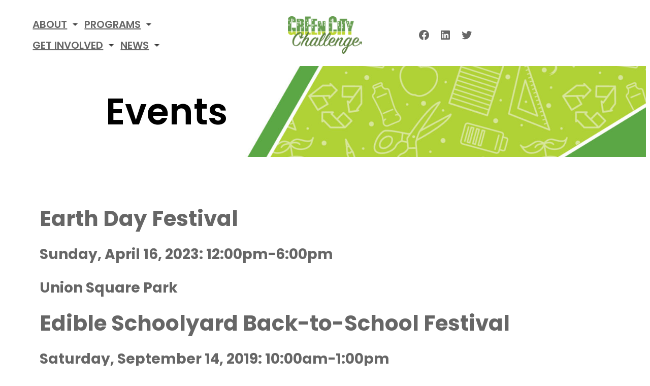

--- FILE ---
content_type: text/css
request_url: http://greencitychallenge.org/wp-content/themes/catch-bells/style.css?ver=1.1.0
body_size: 20752
content:
/*
Theme Name: Catch Bells
Theme URI: https://catchthemes.com/themes/catch-bells
Author: Catch Themes
Author URI: https://catchthemes.com
Description: Catch Bells is a free WordPress block theme for full site editing. This block-based theme comes with amazing wedding designs and features. The theme is perfect for building wedding websites and businesses alike. It includes a responsive design that looks awesome on all screen sizes. With its stunning features, you can create a marvellous wedding website of your choice. All the block patterns are simple and easy to use that lets you drag and drop the blocks and customize your site beautifully. The theme comes with 14 block patterns, 11 templates, and 7 template parts. The block patterns are 404 Header with background, Archive Header with background, Contact, Featured Post, Footer Default, Footer with three columns, Header Media, Header with Social Search, Hidden 404, Post Header with Background, Recent Blog, Search Header, Sidebar, and Services. All the block patterns, templates, and template parts are fully responsive and highly customizable. Download Catch Bells today and showcase the best moment of the event.
Requires at least: 5.9
Tested up to: 6.2
Requires PHP: 5.6
Version: 1.1.0
License: GNU General Public License v2 or later
License URI: http://www.gnu.org/licenses/gpl-2.0.html
Text Domain: catch-bells
Tags: blog, portfolio, photography, one-column, two-columns, left-sidebar, right-sidebar, block-patterns, block-styles, custom-background, custom-logo, custom-menu, featured-images, footer-widgets, full-site-editing, threaded-comments, wide-blocks, translation-ready

This theme, like WordPress, is licensed under the GPL.
Use it to make something cool, have fun, and share what you've learned.

Catch Bells is based on Catch FSE WordPress Theme, 2012-2023 Catchthemes.com
Catch FSE is distributed under the terms of the GNU GPL.
*/
/*--------------------------------------------------------------
# Blocks
--------------------------------------------------------------*/
/* --- Block Base
-------------------------------------------------------- */
/* --- Block Base (from 2022 wordpress default)
-------------------------------------------------------- */
/*
 * Font smoothing.
 * This is a niche setting that will not be available via Global Styles.
 * https://github.com/WordPress/gutenberg/issues/35934
 */
body {
  -moz-osx-font-smoothing: grayscale;
  -webkit-font-smoothing: antialiased; }

/*
 * Text and navigation link styles.
 * Necessary until the following issue is resolved in Gutenberg:
 * https://github.com/WordPress/gutenberg/issues/27075
 */
a {
  text-decoration-thickness: 1px;
  text-underline-offset: 0.25ch; }

a {
  text-decoration: underline; }

.wp-block-navigation:where(:not([class*="has-text-decoration"])) a {
  text-decoration: none;
  text-transform: capitalize; }

/*
 * Search and File Block button styles.
 * Necessary until the following issues are resolved in Gutenberg:
 * https://github.com/WordPress/gutenberg/issues/36444
 * https://github.com/WordPress/gutenberg/issues/27760
 */
.wp-block-search__button,
.wp-block-file .wp-block-file__button {
  background-color: var(--wp--preset--color--primary);
  border-radius: 0;
  border: none;
  color: var(--wp--preset--color--background);
  font-size: var(--wp--preset--font-size--medium);
  padding: calc(0.667em + 2px) calc(1.333em + 2px); }

/*
 * Button hover styles.
 * Necessary until the following issue is resolved in Gutenberg:
 * https://github.com/WordPress/gutenberg/issues/27075
 */
/*
 * Alignment styles.
 * These rules are temporary, and should not be relied on or
 * modified too heavily by themes or plugins that build on
 * Catch Bells Pro. These are meant to be a precursor to
 * a global solution provided by the Block Editor.
 *
 * Relevant issues:
 * https://github.com/WordPress/gutenberg/issues/35607
 * https://github.com/WordPress/gutenberg/issues/35884
 */
.wp-site-blocks,
.edit-post-visual-editor__post-title-wrapper,
.wp-block-group.alignfull,
.slider .wp-block-cover,
.wp-block-group.has-background,
.wp-block-cover.alignfull,
.is-root-container .wp-block[data-align="full"] > .wp-block-group,
.is-root-container .wp-block[data-align="full"] > .wp-block-cover {
  padding-left: var(--wp--custom--spacing--outer);
  padding-right: var(--wp--custom--spacing--outer); }

.wp-site-blocks .alignfull,
.wp-site-blocks > .wp-block-group.has-background,
.wp-site-blocks > .wp-block-cover,
.wp-site-blocks > .wp-block-template-part > .wp-block-group.has-background,
.wp-site-blocks > .wp-block-template-part > .wp-block-cover,
body > .is-root-container > .wp-block-group.has-background,
body > .is-root-container > .wp-block-cover,
body
> .is-root-container
> .wp-block-template-part
> .wp-block-group.has-background,
body > .is-root-container > .wp-block-template-part > .wp-block-cover,
.is-root-container .wp-block[data-align="full"] {
  margin-left: calc(-1 * var(--wp--custom--spacing--outer)) !important;
  margin-right: calc(-1 * var(--wp--custom--spacing--outer)) !important;
  width: unset; }

/* Blocks inside columns don't have negative margins. */
.wp-site-blocks .wp-block-columns .wp-block-column .alignfull,
.is-root-container .wp-block-columns .wp-block-column .wp-block[data-align="full"],
.wp-site-blocks .alignfull:not(.wp-block-group) .alignfull,
.is-root-container .wp-block[data-align="full"] > *:not(.wp-block-group) .wp-block[data-align="full"] {
  margin-left: auto !important;
  margin-right: auto !important;
  width: inherit; }

/*
 * Responsive menu container padding.
 * This ensures the responsive container inherits the same
 * spacing defined above. This behavior may be built into
 * the Block Editor in the future.
 */
.wp-block-navigation__responsive-container.is-menu-open {
  padding-top: var(--wp--custom--spacing--outer);
  padding-bottom: var(--wp--custom--spacing--large);
  padding-right: var(--wp--custom--spacing--outer);
  padding-left: var(--wp--custom--spacing--outer); }

figure.wp-block-image {
  margin-top: 0; }

.single .taxonomy-category.wp-block-post-terms > a:hover, .single .taxonomy-category.wp-block-post-terms > a:focus,
.single .taxonomy-post_tag.wp-block-post-terms > a:hover,
.single .taxonomy-post_tag.wp-block-post-terms > a:focus {
  background-color: var(--wp--preset--color--alternate-bg-color); }

.wp-block-post-meta > *,
.wp-block-post-meta .wp-block-post-author__name {
  text-transform: none;
  font-size: var(--wp--preset--font-size--small); }

[class*="wp-container-"] .wp-block-columns {
  gap: var(--wp--custom--spacing--column-gap); }
  [class*="wp-container-"] .wp-block-columns + .wp-block-columns {
    margin-top: var(--wp--custom--spacing--column-gap); }

[class*="team-section"] .wp-block-columns {
  gap: var(--wp--custom--spacing--column-gap); }
  [class*="team-section"] .wp-block-columns + .wp-block-columns {
    margin-top: var(--wp--custom--spacing--columns-gap); }

.feature-content-section .wp-block-post-template.is-flex-container,
.wp-block-query-loop.is-flex-container {
  gap: var(--wp--custom--spacing--column-gap); }

pre {
  white-space: pre-wrap;
  padding: 25px;
  box-sizing: border-box; }

/* (Custom) - Added this code to make group and cover full width in editor which has alignfull class(after 6.0) body>. */
is-root-container:not(.wp-site-blocks),
body > .is-root-container:not(.wp-site-blocks) .wp-block-group.alignfull,
body > .is-root-container:not(.wp-site-blocks) .wp-block-cover.alignfull {
  padding-left: 0;
  padding-right: 0; }

/* --- Block Styles
-------------------------------------------------------- */
/* --- Block Styles
-------------------------------------------------------- */
/* --- WP Block Button Style
-------------------------------------------------------- */
.wp-block-button.is-style-fill .wp-block-button__link:after {
  content: none; }

.wp-block-button.is-style-catch-bells-button .wp-block-button__link {
  padding: 0 0 5px;
  background: transparent;
  text-transform: capitalize;
  position: relative; }
  .wp-block-button.is-style-catch-bells-button .wp-block-button__link::before {
    position: absolute;
    left: 0;
    bottom: 0;
    width: 100%;
    height: 1px;
    content: '';
    transition: all .4s; }
  .wp-block-button.is-style-catch-bells-button .wp-block-button__link:hover, .wp-block-button.is-style-catch-bells-button .wp-block-button__link:focus {
    text-decoration: none; }
  .wp-block-button.is-style-catch-bells-button .wp-block-button__link:hover::before {
    width: 0px; }

.is-content-justification-center .wp-block-button.is-style-catch-bells-button .wp-block-button__link::before {
  left: 50%;
  --webkit-transform: translateX(-50%);
  transform: translateX(-50%); }

[class*="wp-container-"] .wp-block-buttons {
  margin-top: 0; }

.is-style-catch-bells-button .wp-block-button__link {
  background-color: transparent;
  padding: 0; }
  .is-style-catch-bells-button .wp-block-button__link:after {
    content: none; }
  .is-style-catch-bells-button .wp-block-button__link:hover, .is-style-catch-bells-button .wp-block-button__link:focus {
    background: transparent;
    color: var(--wp--preset--color--fade-color);
    transform: none; }

/* --- WP Block Post Author Style
-------------------------------------------------------- */
.is-style-catch-bells-pro-post-author-card,
.is-style-catch-bells-post-author-card {
  background-color: var(--wp--preset--color--secondary);
  padding: var(--wp--custom--spacing--extra-small); }

.wp-block-post-navigation-link {
  font-size: var(--wp--preset--font-size--content-heading);
  font-weight: var(--wp--custom--typography--font-weight--bold); }

.is-style-catch-bells-pro-post-author-card.wp-block-post-author
.wp-block-post-author__content,
.is-style-catch-bells-post-author-card.wp-block-post-author
.wp-block-post-author__content {
  padding-left: 10px; }

.is-style-catch-bells-pro-post-author-card.wp-block-post-author
.wp-block-post-author__bio,
.is-style-catch-bells-post-author-card.wp-block-post-author
.wp-block-post-author__bio {
  font-size: var(--wp--custom--typography--font-size--heading-six);
  line-height: var(--wp--custom--typography--line-height--heading-six); }

.is-style-catch-bells-pro-post-author-card.wp-block-post-author
.wp-block-post-author__name,
.is-style-catch-bells-post-author-card.wp-block-post-author
.wp-block-post-author__name {
  font-size: var(--wp--preset--font-size--normal);
  font-weight: var(--wp--custom--typography--font-weight--semi-bold);
  line-height: var(--wp--custom--typography--line-height--paragraph);
  color: var(--wp--preset--color--foreground); }

.is-style-catch-bells-pro-post-author-card.wp-block-post-author
.wp-block-post-author__avatar
> .avatar,
.is-style-catch-bells-post-author-card.wp-block-post-author
.wp-block-post-author__avatar
> .avatar {
  border-radius: 50%; }

/* --- WP Block Post Comments Style
-------------------------------------------------------- */
.wp-block-post-comments.is-style-catch-bells-pro-post-comments
.commentlist
> li
> .children
> li
article,
.comment article,
.wp-block-post-comments.is-style-catch-bells-post-comments
.commentlist
> li
> .children
> li
article,
.wp-block-post-comments.is-style-catch-bells-post-comments
.commentlist
> li
> article {
  border-bottom: 1px solid var(--wp--preset--color--border-color);
  padding-bottom: var(--wp--custom--spacing--normal);
  padding-top: var(--wp--custom--spacing--normal); }

.wp-block-post-comments.is-style-catch-bells-post-comments
.commentlist
> li
> article {
  padding-top: 0; }

.wp-block-post-comments.is-style-catch-bells-pro-post-comments
.commentlist
.comment-body
> *:last-child,
.wp-block-post-comments.is-style-catch-bells-pro-post-comments
.comment-respond
> *:last-child,
.wp-block-post-comments.is-style-catch-bells-pro-post-comments
.comment-respond
.comment-form
> *:last-child,
.wp-block-post-comments.is-style-catch-bells-pro-post-comments
.comment-respond
.comment-form
> P:last-of-type,
.wp-block-post-comments.is-style-catch-bells-post-comments
.commentlist
.comment-body
> *:last-child,
.wp-block-post-comments.is-style-catch-bells-post-comments
.comment-respond
> *:last-child,
.wp-block-post-comments.is-style-catch-bells-post-comments
.comment-respond
.comment-form
> *:last-child,
.wp-block-post-comments.is-style-catch-bells-post-comments
.comment-respond
.comment-form
> P:last-of-type {
  margin-bottom: 0; }

.wp-block-post-comments.is-style-catch-bells-pro-post-comments .comment-author,
.wp-block-post-comments.is-style-catch-bells-pro-post-comments .fn,
.wp-block-post-comments.is-style-catch-bells-post-comments .comment-author,
.wp-block-post-comments.is-style-catch-bells-post-comments .fn {
  color: var(--wp--preset--color--foreground);
  font-size: var(--wp--preset--font-size--normal);
  font-weight: var(--wp--custom--typography--font-weight--bold);
  line-height: var(--wp--custom--typography--line-height--paragraph);
  margin-bottom: 7px; }

.wp-block-post-comments.is-style-catch-bells-pro-post-comments .comment-content,
.wp-block-post-comments.is-style-catch-bells-post-comments .comment-content {
  margin-top: 20px; }

.wp-block-buttons {
  margin-top: clamp(24px, 3vw, 35px); }

.wp-block-group.wp-block-post-meta {
  gap: 15px; }

.wp-block-post-comments.is-style-catch-bells-pro-post-comments .comment-metadata,
.wp-block-post-comments.is-style-catch-bells-post-comments .comment-metadata {
  color: var(--wp--preset--color--body-text);
  font-size: var(--wp--preset--font-size--tiny);
  line-height: 1.62; }

.wp-block-post-comments.is-style-catch-bells-pro-post-comments
.comment-metadata
a,
.wp-block-post-comments.is-style-catch-bells-post-comments .comment-metadata a {
  text-decoration: none; }

.wp-block-post-comments .comment-author .avatar {
  border-radius: 50%;
  height: 65px;
  margin-right: 21px;
  width: 65px; }

.is-style-catch-bells-pro-post-author-card,
.is-style-catch-bells-post-author-card {
  padding: clamp(21px, 3vw, 35px);
  border: 1px solid; }

.wp-block-post-author__avatar img {
  border-radius: 50%;
  height: clamp(85px, 8vw, 125px);
  width: clamp(85px, 8vw, 125px); }

.wp-block-post-author__avatar {
  margin-right: clamp(21px, 3vw, 35px); }

.wp-block-post-author__name,
.wp-block-post-comments .comment-meta .fn,
.comment-author .says {
  font-size: var(--wp--preset--font-size--normal);
  font-weight: var(--wp--custom--typography--font-weight--bold); }

.entry-meta svg {
  display: none; }

.comment-metadata,
.comment-metadata .edit-link {
  font-size: var(--wp--preset--font-size--tiny);
  margin-top: 8px; }

.comment-respond {
  padding: clamp(45px, 7vw, 75px);
  border: 1px solid; }
  .comment-respond .comment-form input[type="date"],
  .comment-respond .comment-form input[type="time"],
  .comment-respond .comment-form input[type="datetime-local"],
  .comment-respond .comment-form input[type="week"],
  .comment-respond .comment-form input[type="month"],
  .comment-respond .comment-form input[type="text"],
  .comment-respond .comment-form input[type="email"],
  .comment-respond .comment-form input[type="url"],
  .comment-respond .comment-form input[type="password"],
  .comment-respond .comment-form input[type="search"],
  .comment-respond .comment-form input[type="tel"],
  .comment-respond .comment-form input[type="number"] {
    border: none; }

.wp-block-post-comments h3 {
  font-size: clamp(18px, 3vw, 28px);
  font-family: var(--wp--preset--font-family--lora); }

.comment-reply-title,
.logged-in-as,
.comment-notes {
  text-align: center; }

.post-navigation-link__title {
  font-family: var(--wp--preset--font-family--lora);
  font-weight: var(--wp--custom--typography--font-weight--normal); }

.post-navigation-link__title:hover {
  text-decoration: underline; }

.wp-block-post-comments.is-style-catch-bells-pro-post-comments
.comment-metadata
> *:not(:last-child),
.wp-block-post-comments.is-style-catch-bells-post-comments
.comment-metadata
> *:not(:last-child) {
  padding-right: 10px; }

.wp-block-post-comments.is-style-catch-bells-pro-post-comments .reply,
.wp-block-post-comments.is-style-catch-bells-post-comments .reply {
  font-size: var(--wp--preset--font-size--small); }

.wp-block-post-comments.is-style-catch-bells-pro-post-comments .reply a,
.wp-block-post-comments.is-style-catch-bells-post-comments .reply a {
  text-decoration: none;
  text-transform: uppercase;
  font-weight: var(--wp--custom--typography--font-weight--bold); }

.wp-block-post-comments.is-style-catch-bells-pro-post-comments
.comment-respond
.comment-form,
.wp-block-post-comments.is-style-catch-bells-post-comments
.comment-respond
.comment-form {
  font-size: var(--wp--preset--font-size--upper-heading); }

.wp-block-post-comments.is-style-catch-bells-pro-post-comments
.comment-respond
.comment-form
a,
.wp-block-post-comments.is-style-catch-bells-pro-post-comments
.comment-respond
.comment-form
.logged-in-as,
.wp-block-post-comments.is-style-catch-bells-pro-post-comments
.comment-respond
.comment-form
.comment-notes,
.wp-block-post-comments.is-style-catch-bells-pro-post-comments
.comment-respond
.comment-form
.comment-form-cookies-consent,
.wp-block-post-comments.is-style-catch-bells-post-comments
.comment-respond
.comment-form
a,
.wp-block-post-comments.is-style-catch-bells-post-comments
.comment-respond
.comment-form
.logged-in-as,
.wp-block-post-comments.is-style-catch-bells-post-comments
.comment-respond
.comment-form
.comment-notes,
.wp-block-post-comments.is-style-catch-bells-post-comments
.comment-respond
.comment-form
.comment-form-cookies-consent {
  font-size: var(--wp--preset--font-size--extra-small);
  text-decoration: none; }

.wp-block-post-comments.is-style-catch-bells-pro-post-comments textarea,
.wp-block-post-comments.is-style-catch-bells-pro-post-comments
input:not([type="submit"]):not([type="checkbox"]),
.wp-block-post-comments.is-style-catch-bells-post-comments textarea,
.wp-block-post-comments.is-style-catch-bells-post-comments
input:not([type="submit"]):not([type="checkbox"]) {
  background-color: transparent;
  border: none;
  border-bottom: 1px solid;
  border-radius: 0;
  outline: none;
  padding-left: 0;
  padding-right: 0; }

.wp-block-post-comments.is-style-catch-bells-pro-post-comments .comment-respond .comment-form > * {
  margin-bottom: 28px; }

.wp-block-post-comments.is-style-catch-bells-pro-post-comments textarea:focus,
.wp-block-post-comments.is-style-catch-bells-pro-post-comments
input:not([type="submit"]):not([type="checkbox"]):focus,
.wp-block-post-comments.is-style-catch-bells-post-comments textarea:focus,
.wp-block-post-comments.is-style-catch-bells-post-comments
input:not([type="submit"]):not([type="checkbox"]):focus,
.wp-block-post-comments.is-style-catch-bells-pro-post-comments
textarea:focus-visible,
.wp-block-post-comments.is-style-catch-bells-pro-post-comments
input:not([type="submit"]):not([type="checkbox"]):focus-visible,
.wp-block-post-comments.is-style-catch-bells-post-comments textarea:focus-visible,
.wp-block-post-comments.is-style-catch-bells-post-comments
input:not([type="submit"]):not([type="checkbox"]):focus-visible,
input:not([type="submit"]):not([type="checkbox"]):focus-visible,
input:not([type="submit"]):not([type="checkbox"]):focus,
textarea:focus,
textarea:focus-visible,
.wpcf7 input:not([type="submit"]):not([type="checkbox"]):focus,
.wpcf7 textarea:focus,
.wpcf7 textarea:focus-visible,
.wpcf7 input:not([type="submit"]):not([type="checkbox"]):focus-visible {
  border-color: var(--wp--preset--color--fade-color);
  outline: none; }

/* --- WP Block Latest Comments Style
-------------------------------------------------------- */
.wp-block-latest-comments.is-style-catch-bells-pro-latest-comments,
.wp-block-latest-comments.is-style-catch-bells-latest-comments {
  margin-top: 0;
  padding: 0; }

.wp-block-latest-comments.is-style-catch-bells-pro-latest-comments a,
.wp-block-latest-comments.is-style-catch-bells-latest-comments a {
  text-decoration: none; }

.wp-block-latest-comments.is-style-catch-bells-pro-latest-comments
.wp-block-latest-comments__comment,
.wp-block-latest-comments.is-style-catch-bells-latest-comments
.wp-block-latest-comments__comment {
  border-bottom: 1px solid var(--wp--preset--color--border-color);
  padding-bottom: var(--wp--custom--spacing--normal);
  padding-top: var(--wp--custom--spacing--normal);
  margin-bottom: 0; }

.wp-block-latest-comments.is-style-catch-bells-pro-latest-comments
.wp-block-latest-comments__comment
.wp-block-latest-comments__comment-excerpt
> *:last-child,
.wp-block-latest-comments.is-style-catch-bells-latest-comments
.wp-block-latest-comments__comment
.wp-block-latest-comments__comment-excerpt
> *:last-child {
  margin-bottom: 0; }

.wp-block-latest-comments.is-style-catch-bells-pro-latest-comments
.wp-block-latest-comments__comment
.wp-block-latest-comments__comment-excerpt,
.wp-block-latest-comments.is-style-catch-bells-latest-comments
.wp-block-latest-comments__comment
.wp-block-latest-comments__comment-excerpt {
  margin-top: 20px; }

.has-avatars
.wp-block-latest-comments__comment
.wp-block-latest-comments__comment-excerpt,
.has-avatars
.wp-block-latest-comments__comment
.wp-block-latest-comments__comment-meta {
  margin-left: 4.25em; }

.comment-body a {
  text-decoration: none; }

.wp-block-latest-comments .avatar,
.wp-block-latest-comments__comment-avatar {
  width: 65px;
  height: 65px; }

.wp-block-latest-comments.is-style-catch-bells-pro-latest-comments
.wp-block-latest-comments__comment
.wp-block-latest-comments__comment-date,
.wp-block-latest-comments.is-style-catch-bells-latest-comments
.wp-block-latest-comments__comment
.wp-block-latest-comments__comment-date {
  margin-top: 7px;
  font-size: var(--wp--preset--font-size--tiny); }

.wp-block-latest-comments.is-style-catch-bells-pro-latest-comments
.wp-block-latest-comments__comment
.wp-block-latest-comments__comment-author,
.wp-block-latest-comments.is-style-catch-bells-latest-comments
.wp-block-latest-comments__comment
.wp-block-latest-comments__comment-author {
  color: var(--wp--preset--color--foreground);
  font-weight: var(--wp--custom--typography--font-weight--bold);
  line-height: var(--wp--custom--typography--line-height--paragraph); }

.wp-block-post-author__content .wp-block-post-author__name {
  font-weight: var(--wp--custom--typography--font-weight--normal); }

/* --- WP Block Quote Style
-------------------------------------------------------- */
.wp-block-quote.is-style-catch-bells-pro-block-quote p,
.wp-block-quote.is-style-catch-bells-block-quote p {
  color: var(--wp--preset--color--foreground);
  font-size: var(--wp--preset--font-size--content-heading);
  font-weight: var(--wp--custom--typography--font-weight--semi-bold);
  line-height: var(--wp--custom--typography--line-height--paragraph);
  font-style: italic;
  margin-top: 0; }

.wp-block-quote.is-style-default,
.wp-block-quote.is-large:not(.is-style-plain),
.wp-block-quote.is-style-large:not(.is-style-plain),
.wp-block-quote:not(.is-style-plain) {
  border: 0;
  position: relative;
  padding: 90px 0 0 0; }

figure.wp-block-pullquote.alignleft:not(.has-text-align-center) blockquote,
figure.wp-block-pullquote.has-text-align-left blockquote {
  margin: 0;
  text-align: left; }

figure.wp-block-pullquote.alignright:not(.has-text-align-center) blockquote,
figure.wp-block-pullquote.has-text-align-right blockquote {
  margin: 0;
  text-align: right; }

figure.wp-block-pullquote.aligncenter blockquote,
figure.wp-block-pullquote.has-text-align-center blockquote {
  text-align: center; }

figure.wp-block-pullquote.has-text-align-right {
  border: 0;
  border-right: 4px solid; }
  figure.wp-block-pullquote.has-text-align-right p {
    margin-bottom: 0;
    margin-top: 0; }

figure.wp-block-pullquote.has-text-align-left {
  border: 0;
  border-left: 4px solid;
  margin: 0; }
  figure.wp-block-pullquote.has-text-align-left blockquote,
  figure.wp-block-pullquote.has-text-align-left p {
    margin-bottom: 0;
    margin-top: 0; }

.wp-block-quote.is-style-default.has-text-align-right:before {
  right: 0;
  left: auto;
  transform: none; }

.wp-block-quote.is-style-default.has-text-align-left:before {
  left: 0;
  transform: none; }

.wp-block-quote.is-style-default:before,
.wp-block-quote:not(.is-style-plain):before {
  color: var(--wp--preset--color--border-color);
  content: "\201C";
  display: block;
  float: left;
  font-family: Arial;
  font-size: 116px;
  font-size: 9.25rem;
  font-style: normal;
  font-weight: var(--wp--custom--typography--font-weight--bold);
  height: 0;
  line-height: var(--wp--custom--typography--line-height--normal);
  position: absolute;
  margin-top: 5px;
  top: 0;
  left: 50%;
  transform: translateX(-50%);
  -webkit-transform: translateX(-50%);
  -moz-transform: translateX(-50%); }

.wp-block-quote.has-text-align-left {
  text-align: left; }
  .wp-block-quote.has-text-align-left:before {
    left: unset;
    transform: none; }

.wp-block-quote {
  text-align: center; }

.wp-block-quote.has-text-align-right {
  text-align: right; }
  .wp-block-quote.has-text-align-right:before {
    left: unset;
    right: -28px; }

.wp-block-quote.has-text-align-center:before {
  left: 50%;
  transform: translateX(-50%); }

.wp-block-quote.is-style-catch-bells-pro-block-quote cite,
.wp-block-quote.is-style-catch-bells-pro-block-quote footer,
.wp-block-quote.is-style-catch-bells-block-quote cite,
.wp-block-quote.is-style-catch-bells-block-quote footer {
  font-size: var(--wp--preset--font-size--small); }

.wp-block-quote.is-style-catch-bells-pro-block-quote.is-style-large,
.wp-block-quote.is-style-catch-bells-pro-block-quote.is-large,
.wp-block-quote.is-style-catch-bells-block-quote.is-style-large,
.wp-block-quote.is-style-catch-bells-block-quote.is-large {
  color: var(--wp--preset--color--foreground); }

/* --- WP Block Seperator Style
-------------------------------------------------------- */
.wp-block-separator {
  border-bottom: 1px solid; }

.wp-block-separator:not(.is-style-wide):not(.is-style-dots) {
  opacity: 1;
  width: 80px; }
  .wp-block-separator:not(.is-style-wide):not(.is-style-dots).is-style-default {
    width: 80px; }

.section-heading .wp-block-separator:not(.is-style-wide):not(.is-style-dots) {
  margin-left: 0; }
  .section-heading .wp-block-separator:not(.is-style-wide):not(.is-style-dots).is-style-default {
    margin-left: 0; }

/* --- WP Block Pullquote Style
-------------------------------------------------------- */
.wp-block-pullquote {
  border-bottom-color: var(--wp--preset--color--border-color);
  border-top-color: var(--wp--preset--color--border-color);
  padding: 1.75em 0; }

.wp-block-pullquote p {
  color: var(--wp--preset--color--foreground);
  line-height: var(--wp--custom--typography--line-height--paragraph);
  font-style: italic;
  margin-top: 0;
  margin-bottom: 0; }

.wp-block-pullquote cite,
.wp-block-pullquote footer,
.wp-block-pullquote .wp-block-pullquote__citation {
  font-size: var(--wp--preset--font-size--small);
  text-transform: none; }

.wp-block-pullquote.alignleft,
.wp-block-pullquote.alignright,
.wp-block[data-align="left"] .wp-block-pullquote,
.wp-block[data-align="right"] .wp-block-pullquote {
  border-bottom: 0;
  border-top: 0; }

.wp-block-pullquote.alignleft,
.wp-block-pullquote.has-text-align-left,
.wp-block[data-align="left"] .wp-block-pullquote {
  border-left: 0.25em solid var(--wp--preset--color--border-color);
  padding: 0 0 0 1.75em;
  margin-right: 0; }

.wp-block-pullquote.alignleft.has-text-align-center,
.wp-block-pullquote.alignright.has-text-align-center {
  border: 0;
  padding: 0;
  border-bottom: 4px solid;
  border-top: 4px solid; }

.wp-block-pullquote.alignright,
.wp-block-pullquote.has-text-align-right,
.wp-block[data-align="right"] .wp-block-pullquote {
  border-right: 0.25em solid var(--wp--preset--color--border-color);
  padding: 0 1.75em 0 0;
  margin-left: 0; }

/* --- WP Block Table Style
-------------------------------------------------------- */
.wp-block-table.is-style-catch-bells-pro-wp-table td,
.wp-block-table.is-style-catch-bells-pro-wp-table th,
.wp-block-table.is-style-catch-bells-wp-table td,
.wp-block-table.is-style-catch-bells-wp-table th {
  border-color: var(--wp--preset--color--border-color);
  padding: 0.5em 1.4em; }

.wp-block-table.is-style-catch-bells-pro-wp-table
th:not(.has-text-align-left):not(.has-text-align-right):not(.has-text-align-center),
.wp-block-table.is-style-catch-bells-wp-table
th:not(.has-text-align-left):not(.has-text-align-right):not(.has-text-align-center) {
  text-align: left; }

.wp-block-table thead,
.wp-block-table.is-style-catch-bells-pro-wp-table thead,
.wp-block-table.is-style-catch-bells-wp-table thead {
  border-bottom: 1px solid;
  border-bottom-color: var(--wp--preset--color--border-color); }

.wp-block-table tfoot {
  border-top: 1px solid;
  border-top-color: var(--wp--preset--color--border-color); }

.wp-block-table.is-style-catch-bells-pro-wp-table th,
.wp-block-table.is-style-catch-bells-wp-table th {
  font-weight: var(--wp--custom--typography--font-weight--semi-bold);
  color: var(--wp--preset--color--foreground); }

.wp-block-table.is-style-catch-bells-pro-wp-table table,
.wp-block-table.is-style-catch-bells-wp-table table {
  border: 1px solid var(--wp--preset--color--border-color); }

/* --- WP Block Preformatted and Verse Style
-------------------------------------------------------- */
.wp-block-preformatted.is-style-catch-bells-pro-wp-preformatted,
.wp-block-verse.is-style-catch-bells-pro-wp-verse,
.wp-block-preformatted.is-style-catch-bells-wp-preformatted,
.wp-block-verse.is-style-catch-bells-wp-verse {
  background-color: var(--wp--preset--color--secondary);
  box-sizing: border-box;
  font-family: "Courier Prime", monospace;
  padding: var(--wp--custom--spacing--extra-small);
  overflow: auto;
  word-wrap: break-word; }

/* --- WP Column Block Style
-------------------------------------------------------- */
.wp-block-column {
  box-sizing: border-box;
  -ms-box-sizing: border-box;
  -webkit-box-sizing: border-box;
  -moz-box-sizing: border-box; }

/* --- WP Block Search Style
-------------------------------------------------------- */
.wp-block-navigation__submenu-container {
  display: none; }

button[aria-expandd="true"] .wp-block-navigation__submenu-container {
  display: block; }

.wp-block-navigation__container,
.wp-block-navigation__responsive-container.is-menu-open
.wp-block-navigation__responsive-container-content
.wp-block-navigation__container {
  width: 100%;
  -webkit-box-align: start;
  -ms-flex-align: start;
  align-items: flex-start;
  gap: 0; }

.wp-block-navigation__responsive-container.is-menu-open
.wp-block-navigation__responsive-container-content
.wp-block-navigation-item {
  -webkit-box-align: start;
  -ms-flex-align: start;
  align-items: flex-start; }

.wp-site-blocks > * + * {
  margin-block-start: 0; }

.wp-block-post-meta > div:not(:first-child),
.entry-meta > div:not(:first-child) {
  padding-left: 22px;
  position: relative; }
  .wp-block-post-meta > div:not(:first-child):before,
  .entry-meta > div:not(:first-child):before {
    content: "";
    height: 5px;
    border-radius: 50%;
    left: 0;
    position: absolute;
    top: 50%;
    transform: translateY(-50%);
    -webkit-transform: translateY(-50%);
    -webkit-transform: translateY(-50%);
    width: 5px; }

.wp-block-sidebar .wp-block-widget .wp-block-categories li {
  position: relative;
  padding-left: 36px; }

.wp-block-sidebar .wp-block-widget .wp-block-categories li:before {
  position: absolute;
  left: 0;
  top: 7px;
  content: '';
  background-image: url(assets/images/folder.svg);
  background-repeat: no-repeat;
  width: 16px;
  height: 16px;
  background-size: 100%; }

/* --- Block Theme
-------------------------------------------------------- */
/* --- Theme Style
-------------------------------------------------------- */
a,
.content > .video-play:hover span,
.content > .video-play svg,
a svg.icon,
.team-section .wp-block-column:before,
#myBtn:after,
.contact-right-layout a:after,
ins,
.woocommerce #respond input#submit.alt,
.woocommerce a.button,
.woocommerce button,
.team-section .wp-block-column .wp-block-cover__inner-container,
.swiper-pagination-bullet,
.wc-block-mini-cart__button,
.wc-block-components-pagination__page,
.wp-block-social-links .wp-block-social-link .wp-block-social-link-anchor,
.wp-block-post-featured-image img {
  transition: all 0.5s ease; }

pre {
  background-color: var(--wp--preset--color--secondary-bg-color); }

.wp-block-group.wp-block-section .wp-block-group-heading {
  margin-bottom: var(--wp--custom--spacing--wp-comment-vertical); }

.wp-block-image {
  margin-bottom: 1.5em;
  margin-top: var(--wp--style--block-gap, 2em); }

footer .wp-block-image {
  margin-top: 0; }

.header .wp-block-columns > .site-title-col {
  margin-bottom: 0; }

.site-section {
  gap: 21px; }

.wp-block-columns > .wp-block-column:last-child {
  margin-bottom: 0; }

body:not(.home) .wp-site-blocks main {
  padding-top: var(--wp--custom--spacing--main-block-gap);
  padding-bottom: var(--wp--custom--spacing--main-block-gap); }

body.home .wp-site-blocks main {
  margin-top: 0; }

.wp-block-table,
.wp-block-audio,
.wp-block-pullquote {
  margin-top: var(--wp--style--block-gap); }

.wp-block-latest-posts li a {
  text-decoration: none;
  font-size: 18px;
  font-size: 1.125rem; }

.wp-block-latest-posts.is-grid li {
  margin-bottom: 0; }

.wp-block-categories__list a,
.wp-block-categories-list a,
.wp-block-archives-list a {
  text-decoration: none; }

.wp-block-section .wp-block-columns .wp-block-columns {
  margin-bottom: 0; }

.no-margin-top {
  margin-top: 0; }

.is-stacked-on-mobile .wp-block-media-text__media {
  margin-bottom: 28px; }

body.page-template-blank .wp-site-blocks main {
  margin-top: 0;
  padding-bottom: 0;
  padding-top: 0; }

/* For case study mobile view */
@media (min-width: 600px) and (max-width: 781px) {
  .wp-block-columns.case-study-columns:not(.is-not-stacked-on-mobile)
  > .wp-block-column:not(:only-child) {
    flex-basis: 50% !important; } }
/* --- WP Block Site title Style
-------------------------------------------------------- */
.wp-block-site-title {
  margin-bottom: 0;
  font-size: clamp(20px, 6vw, 32px); }
  .wp-block-site-title a {
    text-decoration: none;
    text-transform: uppercase; }

.site-title-col .wp-block-site-tagline {
  margin: 0; }

.section-title {
  font-size: var(--wp--custom--typography--font-size--section-title);
  line-height: 1.5; }

/* --- Banner WP Block Social Links Style
-------------------------------------------------------- */
.slider .social-icons-list {
  bottom: 55px;
  position: absolute;
  z-index: 1; }
  .slider .social-icons-list a {
    font-size: var(--wp--preset--font-size--upper-heading); }

/* --- WP Block Navigation Main
-------------------------------------------------------- */
.wp-block-navigation .wp-block-navigation-item a:hover,
.wp-block-navigation .wp-block-navigation-item a:focus {
  text-decoration: none; }

.wp-block-buttons-header
.wp-block-buttons
.wp-block-button
.wp-block-button__link {
  margin-top: 0; }

.wp-block-navigation .wp-block-navigation__submenu-container {
  padding: 7px 0;
  transition: 0.5s ease-in-out; }
  .wp-block-navigation .wp-block-navigation__submenu-container li a:hover {
    transform: translateX(7px);
    -webkit-transform: translateX(7px);
    -moz-transform: translateX(7px); }

.wp-block-navigation__submenu-container
.wp-block-navigation-item.current-menu-item
.wp-block-navigation-item__content {
  transform: translateX(10px);
  -webki-ttransform: translateX(10px);
  -moz-transform: translateX(10px); }

.wp-block-navigation:not(.has-background)
.wp-block-navigation__submenu-container {
  border: 0; }

.wp-block-navigation .wp-block-navigation__submenu-container a {
  font-size: var(--wp--preset--font-size--extra-small);
  font-weight: var(--wp--custom--typography--font-weight--semi-bold); }

.wp-block-centered-menu .wp-block-navigation {
  text-align: center; }

.wp-block-navigation__responsive-container.is-menu-open .wp-block-navigation__responsive-container-content .wp-block-navigation__submenu-container {
  padding-top: calc(0.3 * var(--wp--style--block-gap, 2em));
  padding-bottom: calc(0.7 * var(--wp--style--block-gap, 2em)); }

.wp-block-navigation__responsive-container.is-menu-open .wp-block-navigation__responsive-container-content .wp-block-navigation-item__content {
  padding: 8px 0; }

.admin-bar .wp-block-navigation__responsive-container-close {
  top: 30px; }

.wp-block-navigation.items-justified-right .wp-block-navigation__container .has-child .wp-block-navigation__submenu-container, .wp-block-navigation.items-justified-right .wp-block-page-list > .has-child .wp-block-navigation__submenu-container, .wp-block-navigation.items-justified-space-between .wp-block-page-list > .has-child:last-child .wp-block-navigation__submenu-container, .wp-block-navigation.items-justified-space-between > .wp-block-navigation__container > .has-child:last-child .wp-block-navigation__submenu-container {
  left: 0;
  right: auto; }

.wp-site-header .wp-block-page-list,
.wp-site-header .wp-block-navigation__container {
  justify-content: flex-start; }

/* --- Block Navigation Footer
-------------------------------------------------------- */
.wp-block-footer.wp-block-site-generator .wp-block-navigation {
  font-size: var(--wp--preset--font-size--extra-small);
  font-weight: var(--wp--custom--typography--font-weight--normal);
  line-height: var(--wp--custom--typography--line-height--heading-four);
  text-transform: inherit; }

.wp-block-footer .wp-block-navigation .wp-block-navigation-item__content {
  text-transform: capitalize; }

/* --- WP Block Button
-------------------------------------------------------- */
.wp-block-button__link {
  border-radius: 0;
  font-size: 18px;
  font-size: 1.125rem; }

.comment-content,
.reply {
  padding-left: clamp(82px, 6vw, 90px); }

.wp-block-post-comments .commentlist .depth-1.parent {
  padding-left: 0; }

.wp-block-post-comments input[type="submit"] {
  margin-top: clamp(18px, 3.5vw, 24px);
  border: 2px solid; }
  .wp-block-post-comments input[type="submit"]:focus, .wp-block-post-comments input[type="submit"]:hover {
    outline-color: transparent; }

.wp-block-tnp-minimal {
  margin: 0 !important;
  padding: 0 !important; }

.is-style-outline > .wp-block-button__link:not(.has-text-color) {
  border: 2px solid;
  overflow: hidden;
  position: relative;
  border-radius: 0; }

.tnp.tnp-subscription-minimal form {
  border-bottom: 1px solid; }

.tnp.tnp-subscription .tnp-field input[type="submit"] {
  border: none;
  padding: 0; }

input[type="button"],
input[type="reset"],
input[type="submit"] {
  background-color: transparent;
  border: 2px solid;
  transition: 0.5s ease-in-out;
  cursor: pointer;
  font-size: 18px;
  font-size: 1.125rem;
  font-weight: var(--wp--custom--typography--font-weight--bold);
  line-height: var(--wp--custom--typography--line-height--paragraph);
  position: relative;
  padding-top: clamp(10px, 3vw, 15px);
  padding-right: clamp(24px, 3vw, 42px);
  padding-bottom: clamp(10px, 3vw, 15px);
  padding-left: clamp(24px, 3vw, 42px);
  text-transform: uppercase;
  text-decoration: none; }

.wp-block-query-pagination-previous,
.wp-block-query-pagination-next,
.wp-block-post-excerpt__more-link,
.tnp.tnp-subscription .tnp-field input[type="submit"] {
  border: 0;
  border-radius: 0px;
  transition: 0.5s ease-in-out;
  cursor: pointer;
  font-size: var(--wp--preset--font-size--small);
  font-weight: var(--wp--custom--typography--font-weight--extra-bold);
  line-height: var(--wp--custom--typography--line-height--paragraph);
  position: relative;
  padding: clamp(10px, 3vw, 15px) clamp(24px, 3vw, 42px);
  text-transform: uppercase;
  text-decoration: none;
  overflow: hidden; }

.tnp-subscription-minimal form {
  display: -webkit-box;
  display: -ms-flexbox;
  display: flex;
  -webkit-box-pack: justify;
  -ms-flex-pack: justify;
  -webkit-box-pack: justify;
  -ms-flex-pack: justify;
  justify-content: space-between; }

.tnp.tnp-subscription .tnp-field input[type="submit"] {
  border: 2px solid; }
  .tnp.tnp-subscription .tnp-field input[type="submit"]:hover, .tnp.tnp-subscription .tnp-field input[type="submit"]:focus {
    border-color: transparent; }

.tnp.tnp-subscription-minimal input.tnp-email:focus {
  outline: none; }

.tnp.tnp-subscription-minimal input.tnp-submit {
  border: 0;
  height: 50px;
  position: relative;
  padding: 0;
  z-index: 1;
  background-color: transparent;
  color: var(--wp--preset--color--title-color);
  font-size: 16px;
  font-size: 1rem;
  width: auto; }

.tnp.tnp-subscription-minimal input.tnp-submit[type="submit"]:hover {
  background-color: transparent;
  color: var(--wp--preset--color--body-text); }

.tnp.tnp-subscription-minimal input.tnp-email {
  background-color: transparent;
  border: 0;
  height: 50px;
  position: relative;
  z-index: 1;
  padding: 0 14px 0 0;
  font-size: 18px;
  font-size: 1.125rem; }

.wp-block-button__link,
.woocommerce ul.products li.product .button,
.wp-block-query-pagination-previous,
.wp-block-query-pagination-next,
.wp-block-post-excerpt__more-link,
input[type="button"],
.tnp.tnp-subscription .tnp-field input[type="submit"],
input[type="reset"],
input[type="submit"],
.wp-block-fse-pro-header-search svg,
.wp-block-fse-pro-header-social svg,
header svg,
.header svg,
.wp-block-search__button,
.wc-block-product-search .wc-block-product-search__button,
.wc-block-components-button:not(.is-link).outlined,
.woocommerce ul.products li.product a h2,
.wp-block-navigation__responsive-container,
.services .wp-block-columns .wp-block-column:not(.section-heading),
.servicess .wp-block-columns .wp-block-column:not(.section-heading) {
  transition: all 0.5s ease-in-out;
  -webkit-transition: all 0.5s ease-in-out;
  -moz-transition: all 0.5s ease-in-out; }

.wp-block-fse-pro-header-social .wp-block-social-link-anchor svg {
  transition: none; }

.wp-block-button.is-style-fill .wp-block-button__link:hover, .wp-block-button.is-style-fill .wp-block-button__link:focus,
.woocommerce ul.products li.product .button:hover,
.woocommerce ul.products li.product .button:focus,
.wp-block-post-excerpt__more-link:hover,
.wp-block-post-excerpt__more-link:focus,
form .wpcf7-submit:hover,
form .wpcf7-submit:focus,
.woocommerce button.button:hover,
.woocommerce button.button:focus,
form.wpcf7-form input[type="submit"]:hover,
form.wpcf7-form input[type="submit"]:focus,
.wp-block-button:not(.is-style-catch-bells-button) .wp-block-button__link:hover,
.wp-block-button:not(.is-style-catch-bells-button) .wp-block-button__link:focus,
.wp-block-button.is-style-outline .wp-block-button__link:hover,
.wp-block-button.is-style-outline .wp-block-button__link:focus {
  transform: translateY(-4px);
  -webkit-transform: translateY(-4px);
  -webkit-transform: translateY(-4px); }

.wp-block-button.is-style-fill .wp-block-button__link,
.woocommerce ul.products li.product .button {
  border: 1px solid transparent; }

.wp-block-button.is-style-fill .wp-block-button__link,
.woocommerce ul.products li.product .button {
  position: relative; }

.header-light .wp-block-button__link:hover:after,
.header-light .wp-block-button__link:focus:after,
.wp-block-button__link:hover:after,
.wp-block-button__link:focus:after {
  outline-color: transparent; }

/* --- WP Block Query Pagination
-------------------------------------------------------- */
.wp-block-query-pagination > .wp-block-query-pagination-numbers {
  display: -webkit-box;
  display: -ms-flexbox;
  display: flex;
  -webkit-box-align: center;
  -ms-flex-align: center;
  align-items: center;
  flex-wrap: wrap; }

.wp-block-query-pagination-numbers .page-numbers {
  background-color: var(--wp--preset--color--secondary-bg-color);
  box-sizing: border-box;
  display: inline-block;
  border: 0;
  border-radius: 0px;
  display: -webkit-box;
  display: -ms-flexbox;
  display: flex;
  -webkit-box-align: center;
  -ms-flex-align: center;
  align-items: center;
  -webkit-box-pack: center;
  -ms-flex-pack: center;
  -webkit-box-pack: center;
  -ms-flex-pack: center;
  justify-content: center;
  font-size: var(--wp--preset--font-size--upper-heading);
  height: var(--wp--custom--spacing--wp-block-page-numbers);
  line-height: var(--wp--custom--typography--line-height--heading-four);
  margin-right: 7px;
  margin-bottom: 7px;
  text-decoration: none;
  text-align: center;
  width: var(--wp--custom--spacing--wp-block-page-numbers); }

.wp-block-query-pagination-numbers .page-numbers:not(.dots):hover,
.wp-block-query-pagination-numbers .page-numbers:not(.dots):focus,
.wp-block-query-pagination-numbers .page-numbers:not(.dots).current {
  color: var(--wp--preset--color--foreground); }

/* --- WP Block Post Terms( WP Block Post Meta)
-------------------------------------------------------- */
.taxonomy-category.wp-block-post-terms > a,
.taxonomy-post_tag.wp-block-post-terms > a,
.wp-block-post-date a {
  text-decoration: none; }

.single .taxonomy-category.wp-block-post-terms > a,
.single .taxonomy-post_tag.wp-block-post-terms > a {
  background-color: transparent;
  border: 1px solid var(--wp--preset--color--border-color);
  color: var(--wp--preset--color--tertiary);
  display: inline-block;
  font-size: var(--wp--preset--font-size--extra-small);
  margin-right: 7px;
  margin-bottom: 7px;
  padding: 4px 14px;
  text-transform: capitalize; }
  .single .taxonomy-category.wp-block-post-terms > a:hover, .single .taxonomy-category.wp-block-post-terms > a:focus,
  .single .taxonomy-post_tag.wp-block-post-terms > a:hover,
  .single .taxonomy-post_tag.wp-block-post-terms > a:focus {
    transform: scale(1.1);
    -webkit-transform: scale(1.1);
    -moz-transform: scale(1.1); }

.single
.taxonomy-category.wp-block-post-terms
> .wp-block-post-terms__separator,
.single
.taxonomy-post_tag.wp-block-post-terms
> .wp-block-post-terms__separator {
  display: none; }

/* --- WP Block Post Navigation Link
-------------------------------------------------------- */
.wp-block-post-navigation-link .post-navigation-link__label {
  display: block;
  font-size: var(--wp--preset--font-size--extra-small);
  font-weight: var(--wp--custom--typography--font-weight--bold);
  line-height: var(--wp--custom--typography--line-height--extra-small);
  text-transform: uppercase;
  margin-bottom: clamp(10px, 3vw, 17px); }
  .wp-block-post-navigation-link .post-navigation-link__label svg {
    width: 7px; }

.post-navigation-link-next {
  margin-top: 21px; }

.wp-block-post-navigation-link a {
  text-decoration: none; }

.wp-block-navigation .wp-block-navigation__submenu-icon {
  margin-right: 7px;
  position: relative;
  top: -2px; }

.wp-block-site-logo .components-resizable-box__container {
  margin: 0 auto; }

/* --- WP Block Post Template(wp-block-post)
-------------------------------------------------------- */
.wp-block-post-title {
  margin-bottom: 0; }
  .wp-block-post-title a {
    text-decoration: none; }

.wp-block-post-template > li .wp-block-post-container {
  margin-top: var(--wp--custom--spacing--extra-small); }

.wp-block-post-template .wp-block-post-meta > * {
  -webkit-box-align: center;
  -ms-flex-align: center;
  align-items: center; }

svg.icon {
  fill: var(--wp--preset--color--body-text);
  height: 14px;
  margin-right: 7px;
  width: 14px;
  position: relative;
  top: 2px; }

.post-navigation-link-next svg.icon {
  padding-left: 7px;
  padding-right: 0; }

a svg.icon {
  fill: var(--wp--preset--color--foreground); }

.wp-block-post-excerpt > *:last-child {
  margin-bottom: 0; }

p.wp-block-post-excerpt__excerpt {
  overflow: hidden;
  display: block;
  -webkit-line-clamp: 3;
  display: box;
  display: -webkit-box;
  -webkit-box-orient: vertical;
  text-overflow: ellipsis;
  white-space: normal; }

.wp-block-post-excerpt__more-text {
  margin-top: 28px; }

.wp-block-post-excerpt__more-text .wp-block-post-excerpt__more-link {
  padding: 0 0 5px;
  background: transparent;
  text-transform: capitalize;
  position: relative;
  font-size: 18px;
  font-size: 1.125rem; }
  .wp-block-post-excerpt__more-text .wp-block-post-excerpt__more-link::before {
    position: absolute;
    left: 0;
    bottom: 0;
    width: 100%;
    height: 1px;
    content: "";
    transition: all 0.4s; }
  .wp-block-post-excerpt__more-text .wp-block-post-excerpt__more-link:hover, .wp-block-post-excerpt__more-text .wp-block-post-excerpt__more-link:focus {
    box-shadow: none;
    background-color: transparent;
    transform: none;
    text-decoration: none; }
  .wp-block-post-excerpt__more-text .wp-block-post-excerpt__more-link:hover::before {
    width: 0px; }

body:not(.home) .wp-block-post-template > li {
  padding-bottom: var(--wp--custom--spacing--main-block-gap);
  margin-bottom: var(--wp--custom--spacing--main-block-gap);
  border-bottom: 1px solid; }

body:not(.home) .wp-block-post-template > li:last-child {
  padding-bottom: 0;
  margin-bottom: 0;
  border-bottom: none; }

.wp-block-query-pagination {
  padding-top: var(--wp--custom--spacing--main-block-gap);
  margin-top: var(--wp--custom--spacing--main-block-gap) !important;
  border-top: 1px solid; }

.wp-block-post-featured-image {
  overflow: hidden; }

.wp-block-post-featured-image:hover img {
  transform: scale(1.05); }

.wp-block-catch-bells-pro-featured-content .wp-block-image .wp-block-image,
.wp-block-catch-bells-featured-content .wp-block-image {
  position: relative; }
  .wp-block-catch-bells-pro-featured-content .wp-block-image .wp-block-image:before,
  .wp-block-catch-bells-featured-content .wp-block-image:before {
    position: absolute;
    top: 0;
    left: -75%;
    z-index: 2;
    display: block;
    content: "";
    width: 50%;
    height: 100%;
    background: -webkit-linear-gradient(left, rgba(255, 255, 255, 0) 0%, rgba(255, 255, 255, 0.3) 100%);
    background: linear-gradient(to right, rgba(255, 255, 255, 0) 0%, rgba(255, 255, 255, 0.3) 100%);
    -webkit-transform: skewX(-25deg);
    transform: skewX(-25deg); }
  .wp-block-catch-bells-pro-featured-content .wp-block-image .wp-block-image:hover:before,
  .wp-block-catch-bells-featured-content .wp-block-image:hover:before {
    -webkit-animation: shine 0.75s;
    animation: shine 0.75s; }

figure.wp-block-post-featured-image {
  position: relative;
  margin-bottom: 35px; }
  figure.wp-block-post-featured-image:before {
    position: absolute;
    top: 0;
    left: -75%;
    z-index: 2;
    display: block;
    content: "";
    width: 50%;
    height: 100%;
    background: -webkit-linear-gradient(left, rgba(255, 255, 255, 0) 0%, rgba(255, 255, 255, 0.3) 100%);
    background: linear-gradient(to right, rgba(255, 255, 255, 0) 0%, rgba(255, 255, 255, 0.3) 100%);
    -webkit-transform: skewX(-25deg);
    transform: skewX(-25deg);
    filter: blur(2px); }
  figure.wp-block-post-featured-image:hover:before {
    -webkit-animation: shine 0.75s;
    animation: shine 0.75s; }

@-webkit-keyframes shine {
  100% {
    left: 125%; } }
@keyframes shine {
  100% {
    left: 125%; } }
.wp-block-post-author {
  text-transform: capitalize; }

/* --- WP Block Quote
-------------------------------------------------------- */
.wp-block-quote.is-style-large cite,
.wp-block-quote.is-style-large footer,
.wp-block-quote.is-large cite,
.wp-block-quote.is-large footer {
  text-align: left; }

.wp-block-quote.has-text-align-left.is-style-large cite,
.wp-block-quote.has-text-align-left.is-style-large footer,
.wp-block-quote.has-text-align-left.is-large cite,
.wp-block-quote.has-text-align-left.is-large footer {
  text-align: left; }

.wp-block-quote.has-text-align-right.is-style-large cite,
.wp-block-quote.has-text-align-right.is-style-large footer,
.wp-block-quote.has-text-align-right.is-large cite,
.wp-block-quote.has-text-align-right.is-large footer {
  text-align: right; }

.wp-block-quote.has-text-align-center.is-style-large cite,
.wp-block-quote.has-text-align-center.is-style-large footer,
.wp-block-quote.has-text-align-center.is-large cite,
.wp-block-quote.has-text-align-center.is-large footer {
  text-align: center; }

.wp-block-quote.is-style-plain,
.wp-block-quote.is-style-large,
.wp-block-quote.is-large {
  padding: 0; }

.wp-block-quote.is-style-large p,
.wp-block-quote p,
.wp-block-pullquote.is-style-solid-color blockquote p,
.wp-block-pullquote p,
.wp-block-pullquote.alignleft p,
.wp-block-pullquote.alignright p,
.wp-block-pullquote.has-text-align-left p,
.wp-block-pullquote.has-text-align-right p,
.wp-block-quote.is-large p {
  font-size: var(--wp--preset--font-size--content-heading);
  font-weight: var(--wp--custom--typography--font-weight--normal);
  font-family: var(--wp--preset--font-family--lora); }

.wp-block-quote cite,
.wp-block-pullquote cite,
.wp-block-quote footer,
.wp-block-quote.is-style-large cite {
  font-weight: var(--wp--custom--typography--font-weight--bold);
  font-size: var(--wp--preset--font-size--upper-heading);
  margin-top: 28px;
  display: block; }

.wp-block-quote.is-style-plain {
  color: var(--wp--preset--color--foreground); }

/* --- WP Block Table
-------------------------------------------------------- */
.wp-block-table td,
.wp-block-table th {
  padding: 14px 35px;
  text-align: left;
  vertical-align: top; }

.wp-block-table.is-style-stripes tbody tr:nth-child(2n + 1) {
  background-color: var(--wp--preset--color--secondary-bg-color); }

.wp-block-table.is-style-stripes {
  border-bottom: 0; }

.wp-block-table.is-style-stripes thead {
  border: 0;
  color: var(--wp--preset--color--foreground); }

.wp-block-table.is-style-stripes td,
.wp-block-table.is-style-stripes th {
  padding: 0.5em 1.4em; }

.wp-block-table.is-style-stripe
th:not(.has-text-align-left):not(.has-text-align-right):not(.has-text-align-center) {
  text-align: left; }

/* --- WP Block Search
-------------------------------------------------------- */
.wp-block-search {
  background-color: transparent;
  padding: 0; }
  .wp-block-search .wp-block-search__inside-wrapper, .wp-block-search.wp-block-search__button-inside .wp-block-search__inside-wrapper {
    box-sizing: border-box;
    padding: 20px 30px; }
    .wp-block-search .wp-block-search__inside-wrapper .wp-block-search__input, .wp-block-search.wp-block-search__button-inside .wp-block-search__inside-wrapper .wp-block-search__input {
      padding: 0 20px;
      height: 55px; }
      .wp-block-search .wp-block-search__inside-wrapper .wp-block-search__input:focus, .wp-block-search.wp-block-search__button-inside .wp-block-search__inside-wrapper .wp-block-search__input:focus {
        outline: none; }
    .wp-block-search .wp-block-search__inside-wrapper .wp-block-search__button, .wp-block-search.wp-block-search__button-inside .wp-block-search__inside-wrapper .wp-block-search__button {
      cursor: pointer;
      margin: 0;
      height: auto;
      display: -webkit-box;
      display: -ms-flexbox;
      display: flex;
      -webkit-box-align: center;
      -ms-flex-align: center;
      align-items: center; }

/* --- WP Block Form and Input Fields
-------------------------------------------------------- */
input[type="date"],
input[type="time"],
input[type="datetime-local"],
input[type="week"],
input[type="month"],
input[type="text"],
input[type="email"],
input[type="url"],
input[type="password"],
input[type="search"],
input[type="tel"],
input[type="number"],
textarea {
  padding: calc(0.667em + 2px);
  font-size: var(--wp--preset--font-size--upper-heading);
  line-height: var(--wp--custom--typography--line-height--heading-six);
  font-weight: var(--wp--custom--typography--font-weight--normal); }

input[type="date"],
input[type="time"],
input[type="datetime-local"],
input[type="week"],
input[type="month"],
input[type="text"],
input[type="email"],
input[type="url"],
input[type="password"],
input[type="search"],
input[type="tel"],
input[type="number"],
textarea {
  transition: 0.5s ease-in-out;
  border: 1px solid; }

input[type="date"]:focus,
input[type="time"]:focus,
input[type="datetime-local"]:focus,
input[type="week"]:focus,
input[type="month"]:focus,
input[type="text"]:focus,
input[type="email"]:focus,
input[type="url"]:focus,
input[type="password"]:focus,
input[type="search"]:focus,
input[type="tel"]:focus,
input[type="number"]:focus,
textarea:focus {
  border-color: var(--wp--preset--color--tertiary-bg-color); }

.wp-block-search.wp-block-search__button-inside
.wp-block-search__inside-wrapper
.wp-block-search__button {
  padding: 10px 20px; }

textarea {
  max-height: 165px; }

/* --- WP Block Embed
-------------------------------------------------------- */
.wp-block-embed {
  margin-top: var(--wp--style--block-gap); }

/* --- WP Block Image
-------------------------------------------------------- */
.wp-block-image .alignleft {
  margin-right: 2em; }

.wp-block-image .alignright {
  margin-left: 2em; }

/* --- Block Widget
-------------------------------------------------------- */
.wp-block-widget-area * {
  font-size: var(--wp--preset--font-size--upper-heading);
  line-height: var(--wp--custom--typography--line-height--heading-six);
  font-weight: var(--wp--custom--typography--font-weight--normal); }

.wp-block-widget-area a {
  text-decoration: none; }

.wp-block-widget-area h2 {
  font-size: var(--wp--preset--font-size--content-heading);
  line-height: var(--wp--custom--typography--line-height--paragraph);
  font-weight: var(--wp--custom--typography--font-weight--normal); }

.wp-block-tag-cloud > a {
  display: inline-block;
  border: 1px solid;
  margin-bottom: 7px;
  padding: 4px 14px;
  text-decoration: none; }

.wp-block-widget-area ul {
  list-style: none;
  padding-left: 0; }

.wp-block-widget-area li {
  margin-bottom: 14px; }

.wp-block-widget-area li:before,
.wp-block-widget-area li:after {
  content: "";
  display: table;
  table-layout: fixed; }

.wp-block-widget-area li:after {
  clear: both; }

.wp-block-column-sidebar .wp-block-archives-list > li,
.wp-block-column-sidebar .wp-block-categories-list > li {
  text-align: right; }

.wp-block-archives-list > li > a,
.wp-block-categories-list > li > a {
  float: left; }

ul.wp-block-archives,
.wp-block-categories {
  padding-left: 1em; }

/* --- Block Widget Sidebar
-------------------------------------------------------- */
.wp-block-sidebar > *:not(:last-child) {
  margin-bottom: var(--wp--custom--spacing--wp-block-sidebar-widget); }

.wp-block-sidebar > * h2 {
  border-bottom: 1px solid;
  margin-bottom: 20px;
  padding-bottom: 20px; }

.wp-block-sidebar .wp-block-latest-posts__list > li:not(:last-child) {
  border-bottom: 1px solid;
  margin-bottom: 21px;
  padding-bottom: 21px; }

.wp-block-widget-area .wp-block-latest-posts__list > li > a {
  font-weight: var(--wp--custom--typography--font-weight--normal);
  font-family: var(--wp--preset--font-family--lora); }

.wp-block-widget-area .wp-block-latest-posts__post-author,
.wp-block-widget-area .wp-block-latest-posts__post-date {
  font-size: var(--wp--preset--font-size--tiny);
  line-height: 1.62;
  margin-top: 5px; }

/* --- Block Widget Footer
-------------------------------------------------------- */
.wp-block-footer-widget-area-columns {
  margin-bottom: 0;
  padding-bottom: var(--wp--custom--spacing--wp-footer-vertical);
  padding-top: var(--wp--custom--spacing--wp-footer-vertical); }

.wp-block-footer.wp-block-site-generator {
  font-size: var(--wp--preset--font-size--extra-small);
  margin-top: 0;
  padding-bottom: 28px;
  padding-top: 28px;
  border-top: 1px solid var(--wp--preset--color--secondary); }

.wp-block-footer.wp-block-site-generator a {
  text-decoration: none; }

.wp-block-footer .wp-block-widget:not(:last-child),
.wp-block-footer .wp-block-widget > *:not(:last-child),
.wp-block-footer .wp-block-latest-posts__list > li:not(:last-child) {
  margin-bottom: var(--wp--custom--spacing--extra-small); }

.wp-block-widget-area .wp-block-widget figure {
  line-height: 0;
  margin-bottom: 0; }

/* --- WP Block Sections
-------------------------------------------------------- */
.wp-block-section {
  padding-bottom: var(--wp--custom--spacing--section-block-bottom);
  padding-top: var(--wp--custom--spacing--section-block-top); }

[class*="wp-container-"].slider {
  margin-bottom: var(--wp--custom--spacing--section-block-bottom); }

.wp-block-section.is-style-catch-bells-pro-padding-0,
.wp-block-section.is-style-catch-bells-padding-0 {
  padding-bottom: 0;
  padding-top: 0; }

/* --- Drop Cap
-------------------------------------------------------- */
.has-drop-cap:not(:focus)::first-letter {
  color: var(--wp--preset--color--title-color);
  font-weight: var(--wp--custom--typography--font-weight--bold);
  margin: 0.15em 0.15em 0 -0.07em;
  font-size: 5em; }

/* --- WP Block Image
-------------------------------------------------------- */
.wp-block-image figure.alignright,
.wp-block-image figure.alignleft,
.wp-block[data-align="left"] .wp-block-image,
.wp-block[data-align="right"] .wp-block-image,
.wp-block-cover.alignleft,
.wp-block-cover.alignright,
.wp-block-pullquote.alignleft,
.wp-block-pullquote.alignright,
.wp-block[data-align="left"] > .wp-block-pullquote,
.wp-block[data-align="right"] > .wp-block-pullquote,
[data-align="left"] > .wp-block-cover,
[data-align="right"] > .wp-block-cover,
.wp-block-embed.alignleft,
.wp-block-embed.alignright,
.wp-block[data-align="left"] > .wp-block-embed,
.wp-block[data-align="right"] > .wp-block-embed {
  max-width: 320px;
  width: 100%; }

.wp-block-cover.alignleft,
[data-align="left"] > .wp-block-cover,
.wp-block-embed.alignleft,
.wp-block[data-align="left"] > .wp-block-embed {
  margin-right: 2em !important;
  margin-bottom: 1.5em; }

.wp-block-cover.alignright,
[data-align="right"] > .wp-block-cover,
.wp-block-embed.alignright,
.wp-block[data-align="right"] > .wp-block-embed {
  margin-left: 2em !important;
  margin-bottom: 1.5em; }

/* --- WP Block Code
-------------------------------------------------------- */
.wp-block-code > code {
  border-color: var(--wp--preset--color--border-color); }

/* --- WP Block Firgcaption
-------------------------------------------------------- */
.wp-site-blocks figure figcaption,
figure figcaption {
  font-size: var(--wp--preset--font-size--medium);
  line-height: var(--wp--custom--typography--line-height--paragraph);
  font-style: italic;
  margin-top: 14px; }

/* --- WP Block Calendar
-------------------------------------------------------- */
.wp-block-calendar table th {
  border-color: var(--wp--preset--color--border-color);
  background-color: var(--wp--preset--color--secondary); }

.wp-block-calendar th,
.wp-block-calendar tbody td {
  border-color: var(--wp--preset--color--border-color); }

.wp-block-calendar tbody td#today {
  color: var(--wp--preset--color--foreground);
  font-weight: var(--wp--custom--typography--font-weight--semi-bold); }

.wp-block-calendar table caption {
  color: var(--wp--preset--color--foreground);
  margin-bottom: 7px; }

/* --- WP Block Slider
-------------------------------------------------------- */
.fse-slider-wrapper {
  overflow: hidden;
  position: relative; }

.fse-slider-wrapper .tns-outer {
  position: relative; }

.fse-slider-wrapper .wp-block-image {
  position: relative;
  text-align: center; }

.fse-slider-wrapper .wp-block-image figcaption {
  bottom: 55px;
  color: var(--wp--preset--color--foreground);
  font-size: var(--wp--preset--font-size--heading-content);
  left: 50%;
  margin: 0 auto;
  max-width: 760px;
  opacity: 0;
  position: absolute;
  text-align: center;
  transform: translateX(-50%);
  transform-origin: top;
  visibility: hidden;
  width: 100%;
  transition: all 0.5s ease;
  padding: 15px;
  box-sizing: border-box; }

.fse-slider-wrapper .tns-item.tns-slide-active .wp-block-image figcaption {
  opacity: 1;
  transition-delay: 0.2s;
  visibility: visible; }

/* Sliding Testimonial */
.sliding-testimonial {
  max-width: 600px; }

/* Nan Arrows */
.tns-control > button {
  background: var(--wp--preset--color--background);
  border: 0;
  color: var(--wp--preset--color--foreground);
  cursor: pointer;
  font-size: var(--wp--preset--font-size--small);
  font-weight: var(--wp--custom--typography--font-weight--bold);
  line-height: var(--wp--custom--typography--line-height--paragraph);
  border-radius: 50%;
  width: 50px;
  height: 50px;
  transition: all 0.5s ease;
  padding: 0;
  position: absolute;
  top: 50%;
  transform: translateY(-50%); }

.tns-control > button.tns-prev {
  left: -50px; }

.tns-control > button.tns-next {
  right: -50px; }

.tns-control > button > span {
  display: none; }

.tns-control > button:before {
  content: "";
  display: inline-block;
  color: inherit;
  opacity: 1;
  width: 0.6rem;
  height: 0.6rem;
  border-style: solid;
  border-color: currentColor;
  border-width: 0.2rem 0.2rem 0 0; }

.tns-control > button.tns-prev:before {
  -webkit-transform: rotate(-135deg);
  transform: rotate(-135deg);
  margin-left: 4px; }

.tns-control > button.tns-next:before {
  -webkit-transform: rotate(45deg);
  transform: rotate(45deg);
  margin-right: 4px; }

.tns-control > button:hover,
.tns-control > button:focus {
  background: var(--wp--preset--color--secondary);
  color: var(--wp--preset--color--foreground); }

/* Nav Dots */
.tns-nav > button {
  border: 0;
  background-color: var(--wp--preset--color--border-color);
  height: 10px;
  line-height: 10px;
  margin: 0 4px;
  width: 10px;
  border-radius: 100%;
  box-shadow: none;
  position: relative;
  transition: all 0.5s ease;
  padding: 0; }

.tns-nav > button:hover,
.tns-nav > button:focus {
  background-color: var(--wp--preset--color--alternate-bg-color); }

.tns-nav > button.tns-nav-active {
  background-color: var(--wp--preset--color--alternate-bg-color); }

.tns-nav {
  line-height: 0;
  display: -webkit-box;
  display: -ms-flexbox;
  display: flex;
  -webkit-box-align: center;
  -ms-flex-align: center;
  align-items: center; }

/* Dots Positions */
.fse-slider-wrapper.horizontal-inside-slider-bottom-left .tns-nav,
.fse-slider-wrapper.horizontal-inside-slider-bottom-center .tns-nav,
.fse-slider-wrapper.horizontal-inside-slider-bottom-right .tns-nav {
  bottom: 28px;
  position: absolute;
  width: 100%; }

.fse-slider-wrapper.horizontal-inside-slider-bottom-left .tns-nav {
  text-align: left;
  -webkit-box-pack: start;
  -ms-flex-pack: start;
  justify-content: flex-start;
  left: 28px; }

.fse-slider-wrapper.horizontal-inside-slider-bottom-center .tns-nav {
  text-align: center;
  -webkit-box-pack: center;
  -ms-flex-pack: center;
  justify-content: center; }

.fse-slider-wrapper.horizontal-inside-slider-bottom-right .tns-nav {
  text-align: right;
  -webkit-box-pack: end;
  -ms-flex-pack: end;
  justify-content: flex-end;
  right: 28px; }

.fse-slider-wrapper.horizontal-outside-slider-bottom-left .tns-nav,
.fse-slider-wrapper.horizontal-outside-slider-bottom-center .tns-nav,
.fse-slider-wrapper.horizontal-outside-slider-bottom-right .tns-nav {
  margin-top: 28px; }

.fse-slider-wrapper.horizontal-outside-slider-bottom-left .tns-nav {
  margin-left: 28px;
  text-align: left; }

.fse-slider-wrapper.horizontal-outside-slider-bottom-center .tns-nav {
  text-align: center; }

.fse-slider-wrapper.horizontal-outside-slider-bottom-right .tns-nav {
  margin-right: 28px;
  text-align: right; }

.wp-block-group.section-heading {
  margin-bottom: var(--wp--custom--spacing--section-heading);
  position: relative;
  z-index: 1; }

.section-heading hr {
  color: var(--wp--preset--color--alternate-bg-color); }

.header .wp-block-columns {
  padding-left: var(--wp--custom--spacing--outer);
  padding-right: var(--wp--custom--spacing--outer); }

.wp-block-categories a,
.wp-block-archives a {
  font-size: var(--wp--preset--font-size--medium); }

.wp-site-blocks main {
  margin-top: 0; }

.banner .catch-breadcrumb.breadcrumb-area {
  margin: 7px auto 0; }

.entry-breadcrumbs span.breadcrumb span {
  color: var(--wp--preset--color--body-text);
  text-decoration: none;
  font-size: var(--wp--preset--font-size--extra-small);
  color: #666666; }
.entry-breadcrumbs span.breadcrumb a {
  color: #666666;
  text-decoration: none;
  font-size: var(--wp--preset--font-size--extra-small); }

.banner .entry-breadcrumbs span.breadcrumb span,
.banner .entry-breadcrumbs span.breadcrumb a {
  color: var(--wp--preset--color--color-white); }

.banner .entry-breadcrumbs span.breadcrumb a:hover {
  text-decoration: underline; }

.wp-block-post-title {
  font-size: var(--wp--preset--font-size--post-title); }

h1.wp-block-query-title,
h1.wp-block-post-title {
  font-size: var(--wp--custom--typography--font-size--heading-one);
  max-width: 900px;
  margin: 0 auto;
  line-height: 1.38;
  font-weight: normal; }

footer.wp-block-latest-comments__comment-meta a {
  text-decoration: none; }

.wp-block-latest-comments__comment-excerpt {
  margin-top: 14px; }

body:not(.wp-admin) .wp-block-section.newsletter-section {
  margin-top: var(--wp--custom--spacing--section-block-top); }

.wp-block-post-comments.is-style-catch-bells-pro-post-comments
.commentlist
> li:last-child
> article,
.wp-block-post-comments.is-style-catch-bells-post-comments
.commentlist
> li:last-child
> article {
  border-bottom: 0; }

.wp-block-group.banner-without-bg {
  padding-top: var(--wp--custom--spacing--section-block-top); }

.nav-row
.social-container
.wp-block-social-links
.wp-block-social-link
.wp-block-social-link-anchor
svg {
  font-size: 20px; }

ins {
  text-decoration: none; }

main.wp-block-group > * + *,
.wp-block-section + .wp-block-section,
footer.wp-block-template-part {
  margin-top: 0; }

/*--------------------------------------------------------------
# Components
--------------------------------------------------------------*/
/* --- Header
-------------------------------------------------------- */
/* --- WP Block Header
-------------------------------------------------------- */
header,
.header {
  position: relative;
  z-index: 9; }

.header:not(.absolute-header) {
  padding-top: clamp(10px, 2vw, 35px);
  padding-bottom: clamp(10px, 2vw, 35px); }

header .wp-block-buttons .wp-block-button__link {
  margin-top: 0; }

.wp-site-header {
  padding: 21px 0; }

.wp-site-header .wp-header-row {
  gap: 0;
  width: 100%;
  flex-wrap: nowrap;
  justify-content: space-between;
  margin: 0;
  padding: 0 !important;
  margin: 0 !important; }

.wp-header-row .wp-block-group.site-section {
  display: block;
  text-align: center; }

.site-section .wp-block-site-logo {
  margin-bottom: 14px; }

.wp-header-row .wp-block-social-links {
  display: none; }

.wp-block-fse-pro-header-social .social-container {
  border-radius: 45px;
  -webkit-border-radius: 45px;
  -moz-border-radius: 45px; }

.wp-block-fse-pro-header-search .search-container,
.wp-block-fse-pro-header-social .social-container {
  position: absolute;
  right: 0;
  top: 100%; }

.wp-block-fse-pro-header-search button,
.wp-block-fse-pro-header-social button {
  transition: 0.3s ease-in-out; }
.wp-block-fse-pro-header-search .search-container,
.wp-block-fse-pro-header-search .social-container,
.wp-block-fse-pro-header-social .search-container,
.wp-block-fse-pro-header-social .social-container {
  padding: 0;
  left: 50%;
  transform: translateX(-50%);
  -moz-transform: translateX(-50%);
  -webkit-transform: translateX(-50%);
  width: calc(100% + 60px); }

.wp-block-fse-pro-header-social .social-container {
  border: 1px solid;
  display: block;
  padding: 10px; }
  .wp-block-fse-pro-header-social .social-container .wp-block-social-links {
    border-radius: 45px;
    padding: 15px; }

.wp-block-navigation__responsive-container-open:not(.always-shown) {
  display: -webkit-box;
  display: -ms-flexbox;
  display: flex;
  width: 42px;
  height: 42px;
  justify-content: center;
  align-items: center; }

.wp-block-fse-pro-header-search .search-controller {
  height: 42px;
  width: 42px; }

.wp-block-navigation__responsive-container:not(.hidden-by-default):not(.is-menu-open) {
  display: none; }

html.has-modal-open {
  overflow: auto; }

.nav-row > .wp-block-group {
  gap: 10px; }

.wp-block-group.nav-row {
  gap: 5px; }

.wp-block-group.site-title-section,
.wp-block.site-title-section {
  gap: 0;
  align-items: center; }

header .wp-block-navigation__container > .wp-block-navigation-item a,
header .wp-block-page-list > .wp-block-navigation-item a {
  position: relative;
  text-transform: uppercase;
  font-weight: 600; }
header .wp-block-navigation__container > .wp-block-navigation-item.current-menu-item a:before,
header .wp-block-navigation__container > .wp-block-navigation-item a:hover:before,
header .wp-block-navigation__container > .wp-block-navigation-item a:focus:before,
header .wp-block-page-list > .wp-block-navigation-item.current-menu-item a:before,
header .wp-block-page-list > .wp-block-navigation-item a:hover:before,
header .wp-block-page-list > .wp-block-navigation-item a:focus:before {
  opacity: 1;
  transform: translateY(0);
  -webkit-transform: translateY(0);
  -moz-transform: translateY(0);
  visibility: visible; }
header .wp-block-navigation__container > .wp-block-navigation-item a:before,
header .wp-block-page-list > .wp-block-navigation-item a:before {
  content: "";
  bottom: 0;
  height: 1px;
  left: 0;
  opacity: 0;
  position: absolute;
  transition: 0.3s ease-in-out;
  -webkit-transition: 0.3s ease-in-out;
  -moz-transition: 0.3s ease-in-out;
  transform: translateY(3px);
  visibility: hidden;
  width: 100%; }

nav
.wp-block-navigation__submenu-container
> .wp-block-navigation-item
a:before {
  content: none; }

nav .wp-block-page-list > .wp-block-navigation-item a:before {
  bottom: 0;
  width: 100%;
  margin-left: 0; }

svg {
  width: 24px;
  height: 24px; }

.wp-block-social-links.is-style-logos-only .wp-social-link svg {
  width: 24px;
  height: 24px; }

.wp-block-social-link:hover,
button.search-controller:hover {
  transform: scale(1.1);
  transition: all 0.4s; }

/* --- Header Media
-------------------------------------------------------- */
/* --- Header Media
-------------------------------------------------------- */
.header-media .wp-block-cover {
  height: calc(100vh - 95px); }
  .header-media .wp-block-cover .wp-block-button__link {
    display: block; }

.has-huge-font-size {
  line-height: 1.08;
  margin: 0; }

.wp-site-date {
  font-weight: 600; }

/* --- Sevices
-------------------------------------------------------- */
/* --- Service Default
-------------------------------------------------------- */
.services .wp-block-separator.is-style-default {
  margin-left: 0; }
.services .section-heading.wp-block-columns,
.services .wp-block-columns.dot-column,
.services .services-columns-wrap.wp-block-columns {
  background-color: transparent; }
.services .wp-block-group {
  padding: clamp(20px, 5vw, 49px) clamp(20px, 5vw, 42px);
  box-sizing: border-box;
  -ms-box-sizing: border-box;
  -webkit-box-sizing: border-box;
  -moz-box-sizing: border-box; }
  .services .wp-block-group.section-heading {
    padding: 0; }

.services-section .wp-block-columns .wp-block-column h4 {
  margin-block-start: 28px; }

.services .wp-block-column:not(.dot-column):not(.section-heading):hover, .services .wp-block-column:not(.dot-column):not(.section-heading):focus {
  background-color: transparent; }

.wp-service-icon {
  width: 112px;
  height: 112px;
  display: flex;
  align-items: center;
  justify-content: center;
  position: relative;
  top: 0;
  transition: all 0.4s; }
  .wp-service-icon img {
    height: 64px;
    position: relative;
    z-index: 1; }
  .wp-service-icon::before {
    position: absolute;
    left: 50%;
    top: 50%;
    transform: translate(-50%, -50%);
    box-shadow: 0 8px 20px 0 rgba(0, 0, 0, 0.11);
    width: 100%;
    height: 100%;
    content: '';
    border-radius: 50%; }

.services-section .wp-block-column:hover .wp-service-icon {
  top: -7px; }

/* --- Featured Post
-------------------------------------------------------- */
/* --- Featured Post
-------------------------------------------------------- */
/* --- Featured Content
-------------------------------------------------------- */
.wp-block-catch-bells-pro-featured-content .wp-block-image,
.wp-block-catch-bells-featured-content .wp-block-image {
  overflow: hidden; }

.wp-block-catch-bells-pro-featured-content .wp-block-image img,
.wp-block-catch-bells-featured-content .wp-block-image img {
  transition: all 0.5s ease; }

.wp-block-catch-bells-pro-featured-content .wp-block-image:hover img,
.wp-block-catch-bells-featured-content .wp-block-image:hover img {
  filter: blur(0);
  transform: scale(1.05); }

.wp-block-group.entry-meta {
  gap: 14px; }

.wp-block-post-template li h2 {
  font-size: var(--wp--preset--font-size--post-title);
  margin-top: 14px; }
.wp-block-post-template .alignfull.wp-block-post-container {
  padding: 0; }

.wp-block-post-excerpt {
  margin-top: var(--wp--custom--spacing--extra-small); }

.blog-section .wp-block-post-template,
.wp-block-post-template.alignfull {
  gap: var(--wp--custom--spacing--column-gap); }

.wp-block-post-template figure {
  margin-bottom: var(--wp--custom--spacing--normal); }

figure a,
.wp-block-post-title a {
  padding: 0; }

/* --- Logo section
-------------------------------------------------------- */
.wp-block-section:not(:nth-of-type(even)).wp-block-logo {
  border-top: 1px solid;
  border-bottom: 1px solid; }

.wp-block-section:last-child.wp-block-logo {
  border-bottom: none; }

/* --- Event Section
-------------------------------------------------------- */
.event-section .date-section {
  font-size: var(--wp--preset--font-size--medium); }
.event-section .wp-block-columns {
  flex-direction: column; }
  .event-section .wp-block-columns .wp-block-column {
    border-bottom: 1px solid;
    flex-basis: 100% !important;
    padding-bottom: 28px; }

/* --- CTA with Video Section
-------------------------------------------------------- */
/* --- Block CTA
-------------------------------------------------------- */
.wp-block-cta .wp-block-button__link {
  margin-top: 0; }

.wp-block-cta-with-video .wp-block-group-heading,
.wp-block-cta-just-video .wp-block-group-heading,
.wp-block-cta .wp-block-group-heading {
  border-left: 0;
  padding-left: 0; }

/* --- Block CTA With Video
-------------------------------------------------------- */
.wp-block-cta-with-video .content .video-play svg,
.wp-block-cta-just-video .content .video-play svg {
  display: none; }

.wp-block-cta-with-video .content .video-play:before,
.wp-block-cta-with-video .content .video-play:after,
.wp-block-cta-just-video .content .video-play:before,
.wp-block-cta-just-video .content .video-play:after {
  content: "";
  border: 1px solid var(--wp--preset--color--text-link);
  position: absolute;
  border-radius: 50%;
  top: -7px;
  right: -7px;
  bottom: -7px;
  left: -7px; }

.wp-block-cta-with-video .content .video-play,
.wp-block-cta-just-video .content .video-play {
  background: var(--wp--preset--color--text-link);
  width: 70px;
  height: 70px;
  border-radius: 100%;
  position: relative;
  text-indent: -9999px;
  cursor: pointer;
  margin: 0 auto; }

.wp-block-cta-with-video .content .video-play:hover,
.wp-block-cta-just-video .content .video-play:hover {
  background: var(--wp--preset--color--secondary); }

.wp-block-cta-with-video .content:hover .video-play span,
.wp-block-cta-just-video .content:hover .video-play span {
  border-left-color: var(--wp--preset--color--foreground);
  z-index: 9; }

.wp-block-cta-with-video .content .video-play span,
.wp-block-cta-just-video .content .video-play span {
  width: 0;
  height: 0;
  border-top: 15px solid transparent;
  border-left: 25px solid var(--wp--preset--color--color-white);
  border-bottom: 15px solid transparent;
  margin-top: 0;
  text-indent: -9999px;
  padding: 0; }

.wp-block-cta-with-video .content .video-play:before,
.wp-block-cta-just-video .content .video-play:before {
  border: 1px solid var(--wp--preset--color--color-white); }

.wp-block-cta-with-video .content .video-play:before,
.wp-block-cta-with-video .content .video-play:after,
.wp-block-cta-just-video .content .video-play:before,
.wp-block-cta-just-video .content .video-play:after {
  border-radius: 100%;
  transition: 0.3s; }

.wp-block-cta-with-video .content .video-play:hover::before,
.wp-block-cta-with-video .content .video-play:focus::before,
.wp-block-cta-with-video .content .video-play:hover::after,
.wp-block-cta-with-video .content .video-play:focus::after,
.wp-block-cta-just-video .content .video-play:hover::before,
.wp-block-cta-just-video .content .video-play:focus::before,
.wp-block-cta-just-video .content .video-play:hover::after,
.wp-block-cta-just-video .content .video-play:focus::after {
  border-radius: 100%;
  border-color: var(--wp--preset--color--color-white); }

/* For Wp Custom Block - Popup Video Overlay Issues */
.wp-block-cta-with-video.wp-block-cover .wp-block-cover__inner-container,
.wp-block-cta-just-video.wp-block-cover .wp-block-cover__inner-container {
  z-index: inherit; }

.wp-block-cta-with-video .wp-block-group-heading,
.wp-block-cta-just-video .wp-block-group-heading {
  position: relative;
  z-index: 2; }

.wp-block-cta-with-video .wp-block-fse-pro-popup-video .content,
.wp-block-cta-just-video .wp-block-fse-pro-popup-video .content {
  position: relative; }

/* --- Stats Section
-------------------------------------------------------- */
/* --- Block Stats
-------------------------------------------------------- */
.wp-block-stats .wp-block-stats-content h2:before {
  content: "";
  border-bottom: 5px solid var(--wp--preset--color--text-link);
  height: 5px;
  width: 100%;
  position: absolute;
  bottom: clamp(7px, 1vw, 13px);
  left: 0;
  z-index: -1; }

.wp-block-stats .wp-block-stats-content h2 {
  font-size: clamp(40px, 4.5vw, 70px);
  line-height: 1.3;
  position: relative;
  display: inline-block; }

.wp-block-stats .wp-block-stats-content > * + * {
  margin-block-start: 7px; }

.wp-block-stats .wp-block-stats-content p {
  opacity: 0.5;
  line-height: var(--wp--custom--typography--line-height--paragraph); }

.wp-block-stats .wp-block-column {
  text-align: center; }

.wp-block-stats-content {
  display: flex;
  align-items: center;
  width: 100%;
  justify-content: space-between; }

.wp-block-stats-content h2 {
  margin: 0;
  font-style: italic;
  opacity: 0.1; }

.wp-block-stats-content p {
  color: var(--wp--preset--color--foreground);
  font-size: 18px;
  font-family: var(--wp--preset--font-family--poppins);
  font-weight: var(--wp--custom--typography--font-weight--bold); }

/* --- Team Section
-------------------------------------------------------- */
/* --- Block Teams
-------------------------------------------------------- */
.team-section .wp-block-column p.sub-content {
  margin: 0;
  font-style: italic; }

/* --- Hero Content
-------------------------------------------------------- */
.hero-content .section-title {
  font-style: italic; }
.hero-content h3 {
  border-bottom: 1px solid;
  margin-bottom: clamp(21px, 3vw, 35px);
  margin-top: 14px;
  padding-bottom: clamp(21px, 3vw, 35px); }

.wp-block-section:not(:nth-of-type(even)):first-child {
  background-color: transparent;
  padding-bottom: clamp(25px, 3vw, 45px);
  padding-top: clamp(25px, 3vw, 45px); }

.wp-block-section:where(:not(:nth-of-type(even))):first-child {
  background-color: transparent !important; }

/* --- Woo
-------------------------------------------------------- */
.woocommerce-ordering select {
  padding: 12px; }

.woocommerce button.button,
.woocommerce button.button:disabled,
.woocommerce button.button:disabled[disabled] {
  border-radius: 45px;
  font-family: var(--wp--preset--font-family--lato);
  font-size: var(--wp--preset--font-size--small);
  padding: clamp(10px, 8vw, 20px) clamp(32px, 8vw, 42px);
  text-transform: uppercase; }
.woocommerce span.onsale {
  border: 1px solid;
  z-index: 1; }
.woocommerce ul.products li.product .button,
.woocommerce .wc-proceed-to-checkout a.checkout-button.alt {
  border-radius: 45px;
  font-size: var(--wp--preset--font-size--small);
  text-transform: uppercase;
  padding: clamp(10px, 8vw, 20px) clamp(32px, 8vw, 42px); }
.woocommerce .added_to_cart.wc-forward {
  margin-left: 5px; }
.woocommerce nav.woocommerce-pagination ul {
  border: 0; }
  .woocommerce nav.woocommerce-pagination ul li {
    border: 0; }
    .woocommerce nav.woocommerce-pagination ul li span,
    .woocommerce nav.woocommerce-pagination ul li a {
      border-radius: 8px;
      padding: 15px; }
    .woocommerce nav.woocommerce-pagination ul li:not(:last-child) {
      margin-right: 10px; }
.woocommerce table.variations select {
  padding: 15px;
  margin-bottom: 5px; }
.woocommerce .single_variation_wrap input[type="number"],
.woocommerce .quantity .qty,
.woocommerce table.cart td.actions .coupon .input-text {
  padding: 12px;
  border-radius: 0; }
.woocommerce div.product span.price {
  font-size: var(--wp--preset--font-size--extra-large); }
.woocommerce #respond input#submit,
.woocommerce .woocommerce-message a {
  border-radius: 45px;
  font-size: var(--wp--preset--font-size--small);
  padding: clamp(10px, 3vw, 15px) clamp(32px, 3vw, 42px);
  text-decoration: none; }
.woocommerce div.product .woocommerce-tabs ul.tabs {
  padding: 0; }
  .woocommerce div.product .woocommerce-tabs ul.tabs li {
    border-radius: 0;
    margin: 0; }
.woocommerce table.shop_table th,
.woocommerce table.shop_table td {
  padding: 15px; }
.woocommerce .woocommerce-input-wrapper textarea {
  border-radius: 0; }
.woocommerce ul.products li.product .woocommerce-loop-product__title {
  font-weight: var(--wp--custom--typography--font-weight--bold);
  font-size: var(--wp--preset--font-size--content-heading); }
.woocommerce .comment-form-comment textarea {
  border-radius: 0;
  min-height: 250px; }

.select2-container--default .select2-selection--single {
  height: 55px;
  border-radius: 45px; }
  .select2-container--default .select2-selection--single .select2-selection__rendered {
    line-height: 55px; }
  .select2-container--default .select2-selection--single .select2-selection__arrow {
    top: 50%;
    transform: translateY(-50%);
    -webkit-transform: translateY(-50%);
    -moz-transform: translateY(-50%); }

.wc-block-mini-cart__button {
  cursor: pointer;
  opacity: 1;
  padding: 0; }
  .wc-block-mini-cart__button .wc-block-mini-cart__amount {
    font-size: var(--wp--preset--font-size--medium);
    margin: 0; }
  .wc-block-mini-cart__button span.wc-block-mini-cart__badge {
    font-size: var(--wp--preset--font-size--medium);
    border: 0; }
  .wc-block-mini-cart__button svg.wc-block-mini-cart__icon {
    font-size: 12px; }

.woocommerce-cart .wc-block-mini-cart.wp-block-woocommerce-mini-cart {
  display: none; }

ul.wc-block-grid__products {
  margin: 0;
  gap: var(--wp--custom--spacing--column-gap); }
  ul.wc-block-grid__products a,
  ul.wc-block-grid__products ins {
    text-decoration: none; }
  ul.wc-block-grid__products .wc-block-grid__product {
    text-align: left;
    flex: auto; }
    ul.wc-block-grid__products .wc-block-grid__product .wc-block-grid__product-image img {
      width: 100%; }

.wc-block-grid.has-3-columns .wc-block-grid__product {
  flex: auto; }

.wc-block-grid__product {
  border: 0; }

.wc-block-sort-select__select {
  margin-bottom: 20px;
  padding: 12px; }

.wc-block-sort-select {
  display: flex;
  justify-content: flex-end; }

a.wc-block-components-product-name {
  font-family: var(--wp--preset--font-family--ibarra-real-nova);
  font-weight: var(--wp--custom--typography--font-weight--bold);
  font-size: var(--wp--preset--font-size--content-heading);
  text-decoration: none; }

button.wc-block-pagination-page {
  border-radius: 8px;
  cursor: pointer;
  padding: 15px 20px; }

.wc-block-components-button:not(.is-link).outlined:hover,
.wc-block-components-button:not(.is-link).outlined:focus {
  border-color: transparent; }

.woocommerce ul.products li.product .onsale,
.wc-block-components-product-sale-badge span,
.wc-block-components-product-image
.wc-block-components-product-sale-badge--align-right {
  border-radius: 0;
  min-height: auto;
  min-width: auto;
  text-transform: capitalize;
  top: 20px;
  line-height: 1;
  right: 20px;
  padding: 5px 10px; }

.wc-block-components-product-sale-badge,
.wc-block-components-product-image
.wc-block-components-product-sale-badge--align-right {
  background-color: transparent;
  border: 0;
  padding: 0; }

.wp-block-button.wc-block-components-product-button
.wc-block-components-product-button__button {
  font-size: var(--wp--preset--font-size--small);
  font-weight: var(--wp--custom--typography--font-weight--bold);
  padding-top: clamp(10px, 3vw, 15px);
  padding-right: clamp(32px, 3vw, 42px);
  padding-bottom: clamp(10px, 3vw, 15px);
  padding-left: clamp(32px, 3vw, 42px); }

.wc-block-mini-cart__footer
.wc-block-mini-cart__footer-actions
.wc-block-mini-cart__footer-cart.wc-block-components-button {
  box-shadow: none; }

.wc-block-product-search .wc-block-product-search__button {
  margin: 0;
  border-radius: 0 45px 45px 0;
  padding: 15px; }
.wc-block-product-search .wc-block-product-search__field {
  border-radius: 45px 0 0 45px;
  padding: 10px; }

.wc-block-product-search .wc-block-product-search__field input {
  border-radius: 45px 0 0 45px; }

.components-base-control.wc-block-product-search__field.input-control {
  padding: 0; }

.wc-block-components-pagination {
  margin-top: 35px; }

.wc-block-components-pagination__page:not(:last-child) {
  margin-right: 10px; }

/* --- Portfolio Section
-------------------------------------------------------- */
.portfolio-section .sub-content {
  margin-top: 0;
  font-size: var(--wp--preset--font-size--medium);
  font-style: italic;
  font-weight: 700; }
  .portfolio-section .sub-content a {
    font-weight: 400; }
.portfolio-section .wp-block-column figure img {
  transition: 0.3s ease-in-out; }
.portfolio-section .wp-block-column figure img:hover {
  transform: translateY(-7px);
  box-shadow: 0 8px 20px 0 rgba(0, 0, 0, 0.1); }
.portfolio-section h4 {
  font-weight: var(--wp--custom--typography--font-weight--medium); }

.portfolio-section .section-heading .is-content-justification-space-between .wp-block-button__link {
  margin: 0;
  padding: 0; }

.portfolio-section .section-heading .is-content-justification-space-between .wp-block-button__link::before {
  display: none; }

/* --- Testimonial Section
-------------------------------------------------------- */
.testimonial-section h4 {
  margin-bottom: var(--wp--custom--spacing--extra-small); }
.testimonial-section .author-section .wp-block-group {
  gap: 0; }
  .testimonial-section .author-section .wp-block-group h6 {
    font-family: var(--wp--preset--font-family--lato);
    font-weight: var(--wp--custom--typography--font-weight--bold); }
.testimonial-section .author-section figure {
  border-radius: 50%; }
  .testimonial-section .author-section figure img {
    width: 80px;
    height: 80px; }
.testimonial-section .author-section p {
  font-size: var(--wp--preset--font-size--medium); }

.fse-slider-wrapper .swiper-button {
  border: none; }
  .fse-slider-wrapper .swiper-button:hover, .fse-slider-wrapper .swiper-button:focus {
    background-color: transparent;
    border: none;
    color: var(--wp--preset--color--background); }

[class*="horizontal-outside-slider-"] .swiper-pagination {
  position: relative;
  margin-top: 15px; }
  [class*="horizontal-outside-slider-"] .swiper-pagination .swiper-pagination-bullet {
    opacity: 1;
    margin-left: 0;
    margin-right: 15px; }

.swiper-pagination span {
  position: relative;
  height: 10px;
  width: 10px; }

.fse-slider-wrapper .swiper-button-next {
  right: -100px; }
.fse-slider-wrapper .swiper-button-prev {
  left: -100px; }

.testimonial-content {
  position: relative;
  z-index: 9; }
  .testimonial-content .testimonial-content-group {
    padding: 42px;
    box-shadow: 0px 10px 20px 0 rgba(0, 0, 0, 0.1);
    background-color: var(--wp--preset--color--background); }

.testimonial-section .wp-block-columns {
  gap: 0; }

.testimonial-image img {
  width: 100%; }

.testimonial-section .fse-slider-wrapper .swiper-button-prev {
  left: 0; }

.testimonial-section .fse-slider-wrapper .swiper-button-next {
  right: 0; }

.testimonial-section .fse-slider-wrapper .swiper-button:hover {
  background-color: transparent;
  outline: none; }

.testimonial-section .swiper-horizontal > .swiper-pagination-bullets,
.testimonial-section .swiper-pagination-bullets.swiper-pagination-horizontal {
  bottom: 0;
  position: relative;
  margin-top: 35px;
  max-width: fit-content;
  margin: 35px auto 5px; }

.testimonial-section .swiper-pagination-bullets:before {
  content: "";
  height: 1px;
  position: absolute;
  left: 50%;
  bottom: 10px;
  -webkit-transform: translateX(-50%) rotate(-50deg);
  transform: translateX(-50%) rotate(-50deg);
  width: 50px;
  background: #000; }

.testimonial-section .swiper-pagination-bullets:after {
  content: counters(slides-num,".",decimal-leading-zero);
  display: inline-block;
  font-size: 14px;
  font-size: 0.875rem;
  line-height: 1;
  margin-top: 5px;
  margin-left: 84px;
  position: relative;
  top: 0px;
  font-family: var(--wp--preset--font-family--lora); }

.testimonial-section
.swiper-pagination-bullets
.swiper-pagination-bullet.swiper-pagination-bullet-active:before {
  content: counters(slides-num,".",decimal-leading-zero);
  display: inline-block;
  font-size: 14px;
  font-size: 0.875rem;
  vertical-align: middle;
  font-family: var(--wp--preset--font-family--lora);
  top: -5px;
  position: relative; }

.testimonial-section .swiper-pagination-bullets .swiper-pagination-bullet {
  background-color: transparent;
  background-image: none;
  color: var(--wp--preset--color--foreground);
  counter-increment: slides-num;
  display: inline-block;
  font-weight: 600;
  font-size: 0;
  line-height: 1;
  padding: 0;
  border: none; }

.testimonial-section .swiper-pagination-bullets .swiper-pagination-bullet {
  position: absolute;
  left: 0;
  top: 50%;
  /* transform: translateY(-50%); */ }

.testimonial-section .fse-slider-wrapper .swiper-button-prev:after,
.testimonial-section .fse-slider-wrapper .swiper-button-next:after {
  font-size: 28px; }

.testimonial-section .fse-slider-wrapper .swiper-button {
  background-color: transparent;
  width: 60px;
  z-index: 1; }

.testimonial-section [class*="horizontal-outside-slider-"] .swiper-pagination span.swiper-pagination-bullet {
  background-color: transparent; }

.testimonial-section .fse-slider-wrapper .swiper-button {
  top: 100%; }

.testimonial-section .navigation-wrap {
  width: 280px;
  max-width: 280px;
  display: block;
  position: absolute;
  left: 50%;
  top: 100%;
  transform: translateX(-50%); }

.swiper-button-next:before, .swiper-button-prev:before {
  content: "";
  display: block;
  position: absolute;
  top: calc(50% + 2px);
  width: 0.8em;
  height: 0.8em;
  box-shadow: inset -0.06em 0.06em 0 0 #333333;
  border-radius: 0 0.15em 0 0; }

.swiper-button-next:before {
  right: 0%;
  transform-origin: 50% 50%;
  transform: translate(0, -0.5em) rotate(45deg); }

.swiper-button-next::after, .swiper-button-prev::after {
  content: "";
  width: 60px;
  height: 1px;
  background-color: #333;
  position: absolute;
  right: 0;
  top: 50%;
  transform: translatey(-50%); }

.swiper-button-prev:before {
  left: 0%;
  transform-origin: 50% 50%;
  transform: translate(0, -0.5em) rotate(-135deg); }

/* --- Contact Section
-------------------------------------------------------- */
form.wpcf7-form input:not([type="submit"]),
form.wpcf7-form textarea {
  box-sizing: border-box;
  width: 100%;
  background-color: transparent; }

p.form-submit.wp-block-button {
  text-align: center; }

.wpcf7-submit {
  background-color: transparent;
  border: 2px solid; }

.wp-block-section.contact-section h2 {
  font-size: var(--wp--preset--font-size--post-title);
  margin-bottom: 0; }

.contact-section.wp-block-section
.wp-block-button.is-style-fill
.wp-block-button__link:hover, .contact-section.wp-block-section
.wp-block-button.is-style-fill
.wp-block-button__link:focus {
  background-color: transparent;
  color: var(--wp--preset--color--foreground);
  border-color: var(--wp--preset--color--border-color); }

.contact-section input[type="date"], .contact-section input[type="time"], .contact-section input[type="datetime-local"], .contact-section input[type="week"], .contact-section input[type="month"], .contact-section input[type="text"], .contact-section input[type="email"], .contact-section input[type="url"], .contact-section input[type="password"], .contact-section input[type="search"], .contact-section input[type="tel"], .contact-section input[type="number"], .contact-section textarea {
  background-color: transparent;
  border-top: none;
  border-left: none;
  border-right: none;
  padding-left: 0;
  padding-right: 0;
  max-height: 100px; }
  .contact-section input[type="date"]::-webkit-input-placeholder, .contact-section input[type="time"]::-webkit-input-placeholder, .contact-section input[type="datetime-local"]::-webkit-input-placeholder, .contact-section input[type="week"]::-webkit-input-placeholder, .contact-section input[type="month"]::-webkit-input-placeholder, .contact-section input[type="text"]::-webkit-input-placeholder, .contact-section input[type="email"]::-webkit-input-placeholder, .contact-section input[type="url"]::-webkit-input-placeholder, .contact-section input[type="password"]::-webkit-input-placeholder, .contact-section input[type="search"]::-webkit-input-placeholder, .contact-section input[type="tel"]::-webkit-input-placeholder, .contact-section input[type="number"]::-webkit-input-placeholder, .contact-section textarea::-webkit-input-placeholder {
    /* Edge */
    font-family: var(--wp--preset--font-family--lora);
    font-size: 17px;
    font-size: 1.0625rem; }
  .contact-section input[type="date"]::-ms-input-placeholder, .contact-section input[type="time"]::-ms-input-placeholder, .contact-section input[type="datetime-local"]::-ms-input-placeholder, .contact-section input[type="week"]::-ms-input-placeholder, .contact-section input[type="month"]::-ms-input-placeholder, .contact-section input[type="text"]::-ms-input-placeholder, .contact-section input[type="email"]::-ms-input-placeholder, .contact-section input[type="url"]::-ms-input-placeholder, .contact-section input[type="password"]::-ms-input-placeholder, .contact-section input[type="search"]::-ms-input-placeholder, .contact-section input[type="tel"]::-ms-input-placeholder, .contact-section input[type="number"]::-ms-input-placeholder, .contact-section textarea::-ms-input-placeholder {
    /* Edge */
    font-family: var(--wp--preset--font-family--lora);
    font-size: 17px;
    font-size: 1.0625rem; }
  .contact-section input[type="date"]::placeholder, .contact-section input[type="time"]::placeholder, .contact-section input[type="datetime-local"]::placeholder, .contact-section input[type="week"]::placeholder, .contact-section input[type="month"]::placeholder, .contact-section input[type="text"]::placeholder, .contact-section input[type="email"]::placeholder, .contact-section input[type="url"]::placeholder, .contact-section input[type="password"]::placeholder, .contact-section input[type="search"]::placeholder, .contact-section input[type="tel"]::placeholder, .contact-section input[type="number"]::placeholder, .contact-section textarea::placeholder {
    /* Edge */
    font-family: var(--wp--preset--font-family--lora);
    font-size: 17px;
    font-size: 1.0625rem; }

.footer p {
  font-size: 18px; }

/* --- Footer
-------------------------------------------------------- */
.footer {
  padding-top: var(--wp--custom--spacing--footer-gap);
  padding-bottom: var(--wp--custom--spacing--footer-gap); }
  .footer .bottom-footer {
    padding-top: var(--wp--custom--spacing--footer-gap); }

.upper-footer .wp-block-latest-posts__list li:not(:last-child) {
  padding-bottom: 21px;
  margin-bottom: 21px;
  border-bottom: 1px solid; }

.upper-footer * {
  display: block;
  text-decoration: none; }

.upper-footer time {
  font-size: 12px; }

.wp-block-tnp-minimal p {
  margin-bottom: 20px; }

.footer ul.wp-block-navigation__container > .wp-block-navigation-item a:before {
  bottom: 0;
  width: 100%;
  margin-left: 0; }

.footer-title + p a {
  text-decoration: none; }

.wp-block-latest-posts__list li {
  overflow: hidden; }
  .wp-block-latest-posts__list li .wp-block-latest-posts__featured-image {
    max-width: 60px;
    float: left;
    margin-right: 15px; }

.wp-block-latest-posts__list li .wp-block-latest-posts__featured-image img {
  width: 100%; }

.footer .wp-block-page-list .wp-block-pages-list__item .wp-block-pages-list__item__link,
.footer .wp-block-navigation__container > .wp-block-navigation-item a {
  font-size: 18px;
  font-weight: normal;
  text-transform: capitalize;
  text-decoration: none;
  padding: 0;
  margin: 0;
  display: block;
  width: 100%; }

.footer ul.wp-block-page-list {
  padding: 0; }

.footer .wp-block-page-list .wp-block-pages-list__item:not(:last-child),
.footer .wp-block-navigation .wp-block-navigation-item:not(:last-child) {
  margin-bottom: 7px; }

.footer ul.wp-block-social-links {
  margin-left: -9px; }

.wp-block-widget .wp-info-group {
  display: flex;
  flex-wrap: nowrap;
  align-items: flex-start;
  margin-top: 14px; }

.wp-block-widget .wp-info-group figure img {
  position: relative;
  top: 8px; }

.featured-post-section .section-heading .is-content-justification-space-between .wp-block-button__link {
  margin: 0;
  padding: 0; }

.featured-post-section .section-heading .is-content-justification-space-between .wp-block-button__link::before {
  display: none; }

.wp-block-tnp-minimal {
  margin-top: var(--wp--style--block-gap) !important; }

/* --- Block Media Quries
-------------------------------------------------------- */
/* --- > Media Queries
-------------------------------------------------------- */
/* --- > 600px
-------------------------------------------------------- */
@media screen and (min-width: 37.5em) {
  .post-navigation-link-next {
    margin-top: 0; }

  .wp-group-author figure.wp-block-image {
    margin-bottom: 0; }

  .header
  .wp-block-navigation
  .wp-block-navigation__container
  > li
  > .wp-block-navigation-item__content,
  .wp-block-navigation__responsive-container.is-menu-open
  .wp-block-navigation__responsive-container-content
  .wp-block-navigation-item__content {
    padding: 10px 5px; }

  .wp-block-columns.testimonial-columns.testimonial-three-columns
  > .wp-block-column:not(:last-child) {
    margin-bottom: 0px; }

  .testimonial-two-columns .wp-block-catch-bells-pro-testimonial .wp-group-author,
  .testimonial-two-columns .wp-block-catch-bells-testimonial .wp-group-author {
    margin-left: 0; }

  .wp-block-columns.testimonial-two-columns
  .wp-block-catch-bells-pro-testimonial
  .wp-group-content:after,
  .wp-block-columns.testimonial-two-columns
  .wp-block-catch-bells-testimonial
  .wp-group-content:after {
    left: 35px; }

  .wp-block-centered-menu .wp-block-navigation {
    text-align: left; } }
/* --- > 601px
-------------------------------------------------------- */
@media screen and (min-width: 37.5625em) {
  footer .wp-block-site-generator p {
    text-align: left; }
  footer .wp-block-site-generator nav ul {
    -webkit-box-pack: end;
    -ms-flex-pack: end;
    justify-content: flex-end; }

  .hero-title {
    padding-left: 15%; }

  .wp-block-fse-pro-header-search .search-container,
  .wp-block-fse-pro-header-social .social-container {
    right: 0;
    width: 400px;
    left: auto;
    transform: none; }

  .wc-block-grid.has-3-columns .wc-block-grid__product {
    width: calc(33.33333% - 1.6em); }

  .wp-block-media-text.is-stacked-on-mobile .wp-block-media-text__content {
    padding: 0 8% 0 8%; }

  .wp-block-media-text.is-stacked-on-mobile.has-media-on-the-right
  .wp-block-media-text__content {
    padding-left: 0; }

  .wp-block-media-text.is-stacked-on-mobile:not(.has-media-on-the-right)
  .wp-block-media-text__content {
    padding-right: 0; }

  .is-stacked-on-mobile .wp-block-media-text__media {
    margin-bottom: 0; }

  .fse-slider-wrapper:hover .tns-control > button.tns-prev,
  .fse-slider-wrapper:focus .tns-control > button.tns-prev {
    left: 30px; }

  .fse-slider-wrapper:hover .tns-control > button.tns-next,
  .fse-slider-wrapper:focus .tns-control > button.tns-next {
    right: 30px; } }
/* --- > 768px
-------------------------------------------------------- */
@media screen and (min-width: 48em) {
  .header-media .wp-block-cover {
    height: calc(100vh - 120px); }

  .stats-section .wp-block-columns {
    flex-wrap: wrap !important; }

  .stats-section .wp-block-columns:not(.is-not-stacked-on-mobile) > .wp-block-column {
    flex-basis: 45% !important; }

  .testimonial-content .testimonial-content-group {
    margin-left: -35px;
    margin-top: 35px; }

  .wp-block-search .wp-block-search__inside-wrapper, .wp-block-search.wp-block-search__button-inside .wp-block-search__inside-wrapper {
    padding: 14px 21px; }

  .team-section
  .wp-block-column:not(.button-column):not(.section-heading):before,
  .team-section .wp-block-cover__inner-container {
    bottom: -100%;
    position: absolute; }

  .wp-site-header {
    padding: 28px 0; }

  .hero-content .wp-block-columns {
    gap: 20px; }

  .hero-content .section-title {
    padding-right: 8%; }

  .slider [class*="vertical-right-"] .swiper-pagination,
  .slider .horizontal-inside-slider-bottom-right .swiper-pagination,
  .slider .horizontal-outside-slider-bottom-right .swiper-pagination {
    right: 50px; }

  .slider [class*="vertical-left-"] .swiper-pagination {
    left: 50px; }

  .wp-block-navigation__responsive-container-open
  + .wp-block-navigation__responsive-container.is-menu-open.has-modal-open {
    right: 0; }

  .services-section .wp-block-columns .wp-block-column h4 {
    margin-block-start: 35px; }

  .event-section .wp-block-columns {
    flex-direction: row; }
    .event-section .wp-block-columns .wp-block-column:not(:last-child) {
      padding-bottom: 0; }
    .event-section .wp-block-columns .wp-block-column {
      border-bottom: 0; } }
/* --- > 782px
-------------------------------------------------------- */
@media screen and (min-width: 48.875em) {
  .wp-block-navigation.items-justified-right .wp-block-navigation__container .has-child .wp-block-navigation__submenu-container .wp-block-navigation__submenu-container {
    left: 100%;
    right: auto; }

  .testimonial-section .author-thumbnail figure {
    padding-top: 60px;
    padding-left: 60px; }

  .wp-block-sidebar-on-right .wp-block-column-sidebar {
    padding-left: var(--wp--custom--spacing--wp-block-sidebar); }

  .wc-block-grid.has-3-columns .wc-block-grid__product {
    width: calc(33.33333% - 1.8em); }

  .wp-block-sidebar-on-left .wp-block-column-sidebar {
    padding-right: var(--wp--custom--spacing--wp-block-sidebar); }

  .wp-block-footer .wp-block-widget,
  .wp-block-footer .wp-block-widget:not(:last-child),
  .wp-block-columns > .wp-block-column {
    margin-bottom: 0; }

  .hero-content .hero-title h2 {
    font-size: 220px; }
    .hero-content .hero-title h2 mark {
      font-size: 120px; }

  .wp-block-columns > .wp-block-column {
    margin-bottom: 0; }

  .wp-block-footer
  .wp-block-navigation
  .has-child
  :where(.wp-block-navigation__submenu-container) {
    bottom: 100%;
    top: unset; }

  .wp-block-footer
  .wp-block-navigation
  .wp-block-navigation__submenu-container
  .wp-block-navigation__submenu-container {
    bottom: 0; }

  .wp-block-footer .wp-block-navigation .wp-block-navigation__submenu-icon svg {
    margin-bottom: 3px;
    transform: rotate(180deg); }

  .testimonial-section .wp-block-columns {
    padding-right: 16px; } }
/* --- > 1024px
-------------------------------------------------------- */
@media screen and (min-width: 64em) {
  .content > .video-play > span {
    padding-left: 14px; }

  .testimonial-content .testimonial-content-group {
    margin-left: -70px;
    padding: 56px;
    margin-top: 56px;
    margin-bottom: 30px; }

  .hero-content .hero-title h2 {
    font-size: 300px; }
    .hero-content .hero-title h2 mark {
      font-size: 190px;
      margin-top: -15px; }

  .testimonial-section .testimonial-image {
    width: 55%; }

  .testimonial-section .testimonial-content {
    width: 45%; }

  .testimonial-section .wp-block-columns:not(.is-not-stacked-on-mobile) > .wp-block-column {
    flex-basis: auto;
    flex-grow: 1; }

  .hero-content .section-heading {
    margin-top: 30px; }

  .wp-block-fse-pro-popup-video #myBtn {
    height: 120px;
    width: 120px; }

  .wp-block-navigation .wp-block-navigation__submenu-container {
    opacity: 0;
    visibility: hidden; }

  .wp-block-navigation-item:hover .wp-block-navigation__submenu-container, .wp-block-navigation-item:focus .wp-block-navigation__submenu-container {
    transform: translateY(0); }

  .footer .wp-block-navigation .wp-block-navigation__submenu-container {
    color: inherit;
    position: absolute;
    z-index: 2;
    display: flex;
    flex-direction: column;
    align-items: normal;
    opacity: 0;
    transition: opacity 0.1s linear;
    visibility: hidden;
    width: auto;
    height: auto;
    overflow: hidden;
    bottom: 0%;
    padding: 14px;
    left: 100%;
    max-height: max-content;
    top: unset; } }
/* --- > 1200px
-------------------------------------------------------- */
@media screen and (min-width: 75em) {
  .wp-block-navigation__container, .wp-block-navigation__responsive-container.is-menu-open .wp-block-navigation__responsive-container-content .wp-block-navigation__container {
    gap: inherit; }

  .wp-block-navigation .has-child :where(.wp-block-navigation__submenu-container) .wp-block-navigation-item__content {
    margin: 0;
    padding: 5px 20px; }

  .contact-section .wp-block-media-text.is-stacked-on-mobile .wp-block-media-text__content {
    padding: 0 8% 0 10%; }

  ul.wp-block-navigation__container > .wp-block-navigation-item.current-menu-item a:before,
  .wp-block-page-list > .wp-block-navigation-item.current-menu-item a:before,
  ul.wp-block-navigation__container > .wp-block-navigation-item a:hover:before,
  .wp-block-page-list > .wp-block-navigation-item a:hover:before {
    opacity: 1;
    visibility: visible;
    background-color: var(--wp--preset--color--foreground); }

  .wp-block-navigation__container > .wp-block-navigation-item a,
  .wp-block-page-list > .wp-block-navigation-item a {
    padding: 3px 0;
    margin: 0 5px; }

  .wp-block-page-list > .wp-block-navigation-item a:hover,
  .wp-block-page-list > .wp-block-navigation-item a:hover,
  .wp-block-navigation__container > .wp-block-navigation-item a:hover,
  .wp-block-navigation__container > .wp-block-navigation-item a:focus {
    color: var(--wp--preset--color--foreground); }

  .header-media .wp-block-cover {
    height: calc(100vh - 132px); }

  .wp-block-cover.wp-block-cta-with-video {
    min-height: 560px; }

  .video-section .wp-block-section {
    padding-top: 185px;
    padding-bottom: 185px; }

  .wp-block-stats-content p {
    font-size: 20px; }

  .wp-site-header .wp-header-row > .wp-block-group.site-section {
    width: 30%;
    padding: 0 21px; }

  .wp-site-header .wp-header-row > .wp-block-group {
    width: 35%;
    gap: 0; }

  .wp-block-navigation__responsive-container-open:not(.always-shown) {
    display: none; }

  .wp-block-navigation__responsive-container:not(.hidden-by-default):not(.is-menu-open) {
    display: block; }

  .wp-block-social-link-anchor svg {
    font-size: 16px; }

  .wp-header-row .wp-block-social-links {
    display: flex;
    gap: 0; }

  .wp-block-social-links.is-style-logos-only .wp-social-link .wp-block-social-link-anchor {
    padding: 9px; }

  .wp-site-header .wp-header-row .wp-header-search-social {
    display: flex;
    justify-content: end; }

  .wp-site-header {
    padding: 35px 0;
    margin: 0 -35px; }

  .testimonial-content .testimonial-content-group {
    padding: 80px; }

  .wp-block-cover.cta-section {
    min-height: 500px; } }
/* --- > 1366px
-------------------------------------------------------- */
@media screen and (min-width: 85.375em) {
  .testimonial-section .tns-control .swiper-button-prev,
  .testimonial-section .tns-control .swiper-button-next {
    height: 60px;
    width: 103px; }

  .stats-section .wp-block-columns:not(.is-not-stacked-on-mobile) > .wp-block-column {
    flex-basis: 22% !important; }

  .testimonial-section .tns-control button.tns-prev span,
  .testimonial-section .tns-control button.tns-next span {
    letter-spacing: 5px; }

  .wp-block-cover.wp-block-cta-with-video {
    min-height: 600px; }

  .testimonial-content .testimonial-content-group {
    padding: 100px; }

  .vide-section .wp-block-section {
    padding-bottom: 120px;
    padding-top: 120px; } }
/* --- > 1400px
-------------------------------------------------------- */
@media screen and (min-width: 87.5em) {
  .wp-block-cover.cta-section {
    min-height: 650px; } }
/* --- > 1600px
-------------------------------------------------------- */
@media screen and (min-width: 100em) {
  .wp-block-cover.wp-block-cta-with-video {
    min-height: 700px; }

  .contact-section .wp-block-media-text.is-stacked-on-mobile:not(.has-media-on-the-right) .wp-block-media-text__content {
    padding-left: 11%; }

  .services-section .wp-block-columns .wp-block-column h4 {
    margin-block-start: 42px; }

  .wp-block-fse-pro-popup-video #myBtn {
    height: 150px;
    width: 150px; }

  .testimonial-content .testimonial-content-group {
    padding: 120px;
    margin-left: -91px;
    margin-top: 63px; } }
/* --- Block Color
-------------------------------------------------------- */
/* Foreground color */
.wc-block-components-pagination__page:hover,
.wc-block-components-pagination__page:focus,
.woocommerce ul.products li.product .onsale,
.wc-block-components-product-sale-badge span,
.woocommerce #respond input#submit,
.wc-block-components-button:not(.is-link).outlined,
.wc-block-components-button:not(.is-link).outlined span,
.wc-block-components-pagination__page--active[disabled]:focus,
.wc-block-components-pagination__page--active[disabled]:hover,
.wp-block-post-excerpt__more-link,
.wc-block-pagination-page--active.wc-block-components-pagination__page--active,
.woocommerce button.button,
.woocommerce nav.woocommerce-pagination ul li a:hover,
.woocommerce nav.woocommerce-pagination ul li a:focus,
.woocommerce .woocommerce-message a,
.tnp.tnp-subscription .tnp-field input[type="submit"],
.wc-block-product-search .wc-block-product-search__button,
.wp-block-navigation__responsive-container-open,
.wp-block-section.contact-section
.wp-block-button.is-style-outline
.wp-block-button__link,
.woocommerce nav.woocommerce-pagination ul li span.current,
.woocommerce ul.products li.product .button,
.wp-block-navigation__responsive-container-close,
.testimonial-section .content:before,
.testimonial-section .author-desc .author-name,
.slider .swiper-pagination span,
.fse-slider-wrapper .swiper-button,
.wp-block-query-pagination-previous:hover,
.wp-block-query-pagination-previous:focus,
.testimonial-three-columns
.wp-block-catch-bells-pro-testimonial
.wp-group-content:before,
.testimonial-three-columns
.wp-block-catch-bells-testimonial
.wp-group-content:before,
.contact-section .wp-block-cover__inner-container h2,
.contact-section
.wp-block-button.is-style-catch-bells-button
.wp-block-button__link,
.wp-block-query-pagination-previous,
.wp-block-query-pagination-next,
.contact-right-layout a:hover,
.contact-right-layout a:focus,
.wp-block-footer.wp-block-site-generator a,
.wp-block-latest-posts li a:hover,
.wp-block-latest-posts li a:focus,
.wp-block-post-excerpt__more-link,
input[type="button"],
input[type="reset"],
input[type="submit"],
.wp-block-page-list > .wp-block-navigation-item.current-menu-item a,
.wp-block-navigation__container > .wp-block-navigation-item.current-menu-item a,
.wp-block-button.is-style-catch-bells-button .wp-block-button__link,
.wp-block-button__link.is-style-outline:not(.has-background):hover,
.footer .wp-block-page-list .wp-block-pages-list__item .wp-block-pages-list__item__link:hover,
.footer .wp-block-page-list .wp-block-pages-list__item .wp-block-pages-list__item__link:focus,
.footer .wp-block-navigation__container > .wp-block-navigation-item a:hover,
.footer .wp-block-navigation__container > .wp-block-navigation-item a:focus,
.wp-block-query-pagination-next:hover,
.wp-block-query-pagination-next:focus {
  color: var(--wp--preset--color--foreground); }

.nav-row
.social-container
.wp-block-social-links:not(.is-style-logos-only)
.wp-block-social-link
.wp-block-social-link-anchor
svg:hover svg, .nav-row
.social-container
.wp-block-social-links:not(.is-style-logos-only)
.wp-block-social-link
.wp-block-social-link-anchor
svg:focus svg,
.nav-row
.social-container
.wp-block-social-links
.wp-block-social-link
.wp-block-social-link-anchor:hover svg,
.nav-row
.social-container
.wp-block-social-links
.wp-block-social-link
.wp-block-social-link-anchor:focus svg {
  fill: var(--wp--preset--color--foreground); }

.wp-block-social-links.is-style-logos-only .wp-social-link svg {
  fill: var(--wp--preset--color--foreground); }

.wp-block-button__link,
.wp-block-search__button,
.wp-block-tag-cloud a:hover,
.wp-block-tag-cloud a:focus,
.wp-block-query-pagination-numbers .page-numbers:not(.dots):hover,
.wp-block-query-pagination-numbers .page-numbers:not(.dots):focus,
.wp-block-query-pagination-numbers .page-numbers:not(.dots).current,
.wp-block-button.is-style-fill .wp-block-button__link,
.is-style-outline > .wp-block-button__link:not(.has-text-color):hover,
.is-style-outline > .wp-block-button__link:not(.has-text-color):focus,
.wp-block-button.is-style-catch-bells-button .wp-block-button__link::before,
.wp-block-post-excerpt__more-text .wp-block-post-excerpt__more-link::before {
  background-color: var(--wp--preset--color--foreground); }

.is-style-outline > .wp-block-button__link:not(.has-text-color):hover,
.is-style-outline > .wp-block-button__link:not(.has-text-color):focus {
  border-color: var(--wp--preset--color--foreground); }

/* Background color */
body,
.woocommerce nav.woocommerce-pagination ul li span.current,
.woocommerce nav.woocommerce-pagination ul li a:hover,
.woocommerce nav.woocommerce-pagination ul li a:focus,
.swiper-pagination-bullet:after,
.wp-block-post-meta > div:not(:first-child):before,
.entry-meta > div:not(:first-child):before,
.woocommerce ul.products li.product .button,
.testimonial-section .content:before,
.wp-block-query-pagination-previous,
.wp-block-query-pagination-next,
.tnp.tnp-subscription .tnp-field input[type="submit"],
.fse-slider-wrapper .swiper-button,
[class*="horizontal-outside-slider-"]
.swiper-pagination
span.swiper-pagination-bullet,
.woocommerce #respond input#submit.alt,
.woocommerce a.button.alt,
.woocommerce button.button.alt,
.woocommerce input.button.alt,
.woocommerce button.button.alt.disabled,
.woocommerce #respond input#submit,
.woocommerce .woocommerce-message a,
.wc-block-components-button:not(.is-link).outlined,
.woocommerce button.button,
.wc-block-components-pagination__page--active[disabled]:focus,
.wc-block-components-pagination__page--active[disabled]:hover,
.woocommerce ul.products li.product .onsale,
.wc-block-components-product-sale-badge span,
.wc-block-product-search .wc-block-product-search__button,
.wc-block-components-pagination__page:hover,
.wc-block-components-pagination__page:focus,
.wp-service-icon::before,
.footer .wp-block-navigation .wp-block-navigation__submenu-container,
.wp-block-fse-pro-popup-video .content:hover #myBtn:after,
.wc-block-pagination-page--active.wc-block-components-pagination__page--active,
.wp-block-section.wp-block-logo,
.footer .wp-block-navigation:not(.has-background)
.wp-block-navigation__submenu-container,
.wp-block-section:not(:nth-of-type(even)).wp-block-logo,
.wp-block-search.wp-block-search__button-inside
.wp-block-search__inside-wrapper
.wp-block-search__button {
  background-color: var(--wp--preset--color--background); }

.wp-block-button__link,
.wp-block-tag-cloud a:hover,
.wp-block-tag-cloud a:focus,
.wp-block-button.is-style-fill .wp-block-button__link,
.wp-block-search .wp-block-search__inside-wrapper .wp-block-search__button,
.wp-block-search.wp-block-search__button-inside
.wp-block-search__inside-wrapper
.wp-block-search__button {
  color: var(--wp--preset--color--background); }

/* Secondary Background color */
.footer,
.woocommerce span.onsale,
.wp-block-section:not(:nth-of-type(even)),
.wp-block-navigation:not(.has-background)
.wp-block-navigation__submenu-container,
.wp-block-query-pagination-previous,
.wp-block-query-pagination-next,
.wc-block-grid__product-onsale,
.wp-block-search .wp-block-search__inside-wrapper,
.wp-block-search.wp-block-search__button-inside
.wp-block-search__inside-wrapper,
.wp-block-fse-pro-header-search .search-container,
.wp-block-navigation:not(.has-background)
.wp-block-navigation__responsive-container.is-menu-open,
.wc-block-mini-cart__button span.wc-block-mini-cart__badge,
.wp-block-fse-pro-header-social .wp-block-social-links {
  background-color: var(--wp--preset--color--secondary-bg-color); }

/* Tertiary Background Color */
.newsletter-section
.is-style-outline
> .wp-block-button__link:not(.has-background):hover,
.newsletter-section
.is-style-outline
> .wp-block-button__link:not(.has-background):focus,
.newsletter-section .is-style-fill .wp-block-button__link {
  background-color: var(--wp--preset--color--tertiary-bg-color); }

.newsletter-section .is-style-catch-bells-button .wp-block-button__link:hover,
.newsletter-section .is-style-catch-bells-button .wp-block-button__link:focus,
.woocommerce-message::before,
.woocommerce-info::before {
  color: var(--wp--preset--color--tertiary-bg-color); }

/* Body Color */
.wp-site-blocks figure figcaption,
figure figcaption,
.wp-block-query-pagination-numbers .page-numbers,
.wp-block-code > code,
.footer .wp-block-navigation__container > .wp-block-navigation-item a,
.wp-block-navigation .wp-block-navigation__submenu-icon,
.wp-block-page-list > .wp-block-navigation-item a,
.wp-block-navigation__container > .wp-block-navigation-item a,
.wp-block-widget-area .wp-block-latest-posts__post-date,
.wp-block-widget-area .wp-block-latest-posts__list > li > a:hover,
.wp-block-widget-area .wp-block-latest-posts__list > li > a:focus,
.wp-block-post-title a:hover,
.wp-block-post-title a:focus,
.taxonomy-category.wp-block-post-terms > a,
.taxonomy-post_tag.wp-block-post-terms > a,
.wp-block-post-date a {
  color: var(--wp--preset--color--body-text); }

a:hover, a:focus,
.wp-block-post-comments.is-style-catch-bells-pro-post-comments
.comment-metadata a:hover,
.wp-block-post-comments.is-style-catch-bells-pro-post-comments
.comment-metadata a:focus,
a.comment-reply-link:hover,
a.comment-reply-link:focus,
.wp-block-post-comments.is-style-catch-bells-post-comments .comment-metadata a:hover,
.wp-block-post-comments.is-style-catch-bells-post-comments .comment-metadata a:focus,
.wp-block-navigation__responsive-container-open:hover,
.wp-block-navigation__responsive-container-open:focus,
.wp-block-navigation__responsive-container-close:hover,
.wp-block-navigation__responsive-container-close:focus,
.wp-block-post-comments .comment-metadata a:hover,
.wp-block-post-comments .comment-metadata a:focus,
.tnp.tnp-subscription-minimal input.tnp-submit:hover,
.tnp.tnp-subscription-minimal input.tnp-submit:focus,
.wp-block-footer.wp-block-site-generator a:hover,
.wp-block-footer.wp-block-site-generator a:focus,
.wp-block-social-links .wp-block-social-link .wp-block-social-link-anchor:hover,
.wp-block-social-links .wp-block-social-link .wp-block-social-link-anchor:focus {
  color: var(--wp--preset--color--body-text); }

/* Secondary Text Color */
.wp-site-header svg,
header svg,
.social-controller svg,
.nav-row
.wp-block-social-links
.wp-block-social-link
.wp-block-social-link-anchor
svg,
.footer .wp-block-navigation__responsive-container-close svg,
.footer .wp-block-navigation__responsive-container-open svg,
.search-controller svg {
  fill: var(--wp--preset--color--secondary-text-color); }

.wp-block-quote cite,
.wp-block-pullquote cite,
.wp-block-navigation:not(.has-background)
.wp-block-navigation__submenu-container {
  color: var(--wp--preset--color--secondary-text-color); }

.wp-block-search .wp-block-search__inside-wrapper .wp-block-search__button:hover,
.wp-block-search .wp-block-search__inside-wrapper .wp-block-search__button:focus,
.wp-block-button__link:hover,
.wp-block-button__link:focus,
ins {
  background-color: var(--wp--preset--color--secondary-text-color); }

/* Tertiary color */
.tnp.tnp-subscription-minimal form,
.woocommerce ul.products li.product .button:hover,
.woocommerce ul.products li.product .button:focus,
.wp-block-button.is-style-fill .wp-block-button__link:hover,
.wp-block-button.is-style-fill .wp-block-button__link:focus,
.wp-block-quote footer {
  color: var(--wp--preset--color--tertiary-text-color); }

/* Border Color */
.wc-block-grid__product-onsale,
.woocommerce-info,
.wp-block-post-comments input[type="submit"],
.wc-block-product-search .wc-block-product-search__field input,
.wc-block-product-search .wc-block-product-search__field,
.wp-block-post-comments.is-style-catch-bells-pro-post-comments textarea,
.wp-block-post-comments.is-style-catch-bells-pro-post-comments
input:not([type="submit"]):not([type="checkbox"]),
.wp-block-post-comments.is-style-catch-bells-post-comments textarea,
.wp-block-post-comments.is-style-catch-bells-post-comments
input:not([type="submit"]):not([type="checkbox"]),
.wp-block-post-comments.is-style-catch-bells-pro-post-comments textarea,
.woocommerce-billing-fields__field-wrapper input,
.woocommerce-billing-fields__field-wrapper select,
textarea,
select,
.select2-container--default .select2-selection--single,
.woocommerce .quantity .qty,
.woocommerce table.variations select,
.woocommerce-message,
.woocommerce div.product .woocommerce-tabs ul.tabs::before,
.woocommerce div.product .woocommerce-tabs ul.tabs li,
.woocommerce span.onsale,
form.woocommerce-ordering select,
.wp-block-table td,
.wp-block-table th,
.wp-block-table thead,
.wp-block-section.contact-section
.wp-block-button.is-style-outline
.wp-block-button__link,
.wp-block-section:last-child:not(:nth-child(odd)),
.upper-footer .wp-block-latest-posts__list li:not(:last-child),
.tnp.tnp-subscription .tnp-field input[type="submit"],
.tnp.tnp-subscription-minimal form,
.hero-content h3,
.event-section .wp-block-columns .wp-block-column,
.event-section .wp-block-columns .wp-block-column:not(:last-child),
.wp-block-search .wp-block-search__inside-wrapper .wp-block-search__input,
.wp-block-pullquote.alignleft.has-text-align-center,
.wp-block-pullquote.alignright.has-text-align-center,
figure.wp-block-pullquote.has-text-align-left,
figure.wp-block-pullquote.has-text-align-right,
.wp-block-fse-pro-popup-video #myBtn,
.wp-block-pullquote,
.wp-block-table .has-fixed-layout *,
.wp-block-catch-bells-pro-testimonial .wp-block-separator,
input[type="button"],
input[type="reset"],
input[type="submit"],
.wp-block-catch-bells-testimonial .wp-block-separator,
.wp-block-sidebar .wp-block-latest-posts__list > li:not(:last-child),
.wp-block-tag-cloud a,
.wp-block-search .wp-block-search__inside-wrapper,
.wp-block-search.wp-block-search__button-inside
.wp-block-search__inside-wrapper,
.is-style-catch-bells-pro-post-author-card,
.wp-block-post-comments.is-style-catch-bells-pro-post-comments .comment-respond,
.wpcf7 form,
.wp-block-post-comments.is-style-catch-bells-post-comments .comment-respond,
.is-style-catch-bells-post-author-card,
.wpcf7 textarea,
body:not(.home) .wp-block-post-template > li,
.wp-block-query-pagination,
.is-style-outline > .wp-block-button__link:not(.has-text-color),
.wpcf7 input:not([type="submit"]):not([type="checkbox"]),
.wp-block-section:not(:nth-of-type(even)).wp-block-logo,
.wp-block-fse-pro-header-social .social-container,
.wp-block-sidebar > * h2 {
  border-color: var(--wp--preset--color--border-color); }

.header-light .wp-block-button__link:after {
  outline-color: var(--wp--preset--color--border-color); }

/* Button Background hover color */
.wp-block-search__button:hover, .wp-block-search__button:focus,
.woocommerce button.button:hover,
.woocommerce button.button:focus,
.wc-block-components-button:not(.is-link).outlined:hover,
.wc-block-components-button:not(.is-link).outlined:focus,
.woocommerce .woocommerce-message a:hover,
.woocommerce .woocommerce-message a:focus,
.woocommerce button.button.alt.disabled:hover,
.woocommerce button.button.alt.disabled:focus,
.woocommerce #respond input#submit.alt:hover,
.woocommerce #respond input#submit.alt:focus,
.woocommerce a.button.alt:hover,
.woocommerce a.button.alt:focus,
.woocommerce button.button.alt:hover,
.woocommerce button.button.alt:focus,
.woocommerce input.button.alt:hover,
.woocommerce input.button.alt:focus,
.single_variation_wrap button:hover,
.single_variation_wrap button:focus,
.wp-block-button.is-style-fill .wp-block-button__link:hover,
.wp-block-button.is-style-fill .wp-block-button__link:focus,
.woocommerce ul.products li.product .button:hover,
.woocommerce ul.products li.product .button:focus,
.hero-content.wp-block-section:first-child
.wp-block-search .wp-block-search__inside-wrapper .wp-block-search__button:hover,
.hero-content.wp-block-section:first-child
.wp-block-search .wp-block-search__inside-wrapper .wp-block-search__button:focus,
.wp-block-search.wp-block-search__button-inside
.wp-block-search__inside-wrapper
.wp-block-search__button:hover,
.wp-block-search.wp-block-search__button-inside
.wp-block-search__inside-wrapper
.wp-block-search__button:focus,
.tnp.tnp-subscription .tnp-field input[type="submit"]:hover,
.tnp.tnp-subscription .tnp-field input[type="submit"]:focus,
input[type="button"]:hover,
input[type="button"]:focus,
input[type="reset"]:hover,
input[type="reset"]:focus,
input[type="submit"]:hover,
input[type="submit"]:focus,
.wp-block-query-pagination-previous:hover,
.wp-block-query-pagination-previous:focus,
.form-submit .wp-block-button__link:hover,
.form-submit .wp-block-button__link:focus,
.wp-block-query-pagination-next:hover,
.wp-block-query-pagination-next:focus,
.wp-block-section.contact-section
.wp-block-button.is-style-outline
.wp-block-button__link:hover,
.wp-block-section.contact-section
.wp-block-button.is-style-outline
.wp-block-button__link:focus,
.wc-block-product-search .wc-block-product-search__button:hover,
.wc-block-product-search .wc-block-product-search__button:focus,
.contact-section .wp-block-button.is-style-fill .wp-block-button__link:hover,
.contact-section .wp-block-button.is-style-fill .wp-block-button__link:focus,
.tnp.tnp-subscription-minimal input.tnp-submit:hover,
.tnp.tnp-subscription-minimal input.tnp-submit:focus,
.wp-block-button__link.is-style-outline:not(.has-background):hover,
.wp-block-button__link.is-style-outline:not(.has-background):focus {
  border-color: var(--wp--preset--color--foreground);
  color: var(--wp--preset--color--background);
  background-color: var(--wp--preset--color--foreground); }

.wc-block-components-button:not(.is-link).outlined:hover span,
.wc-block-components-button:not(.is-link).outlined:focus span {
  color: var(--wp--preset--color--tertiary); }

.wp-block-navigation__container > .wp-block-navigation-item a:before,
.wp-block-page-list > .wp-block-navigation-item a::before {
  background-color: var(--wp--preset--color--tertiary); }

/* Title color */
.contact-section .wp-block-button.is-style-fill .wp-block-button__link,
.wp-block-post-navigation-link .post-navigation-link__label,
.wp-block-table th,
.wp-block-post-title a,
.is-style-outline .wp-block-button__link,
.tnp.tnp-subscription .tnp-field input[type="submit"],
.is-style-outline > .wp-block-button__link:not(.has-text-color),
.wc-block-components-product-title a,
.wp-block-widget-area .wp-block-latest-posts__list > li > a,
.comment-author .says,
.wp-block-post-author__content .wp-block-post-author__name,
.wp-block-button.is-style-catch-bells-button .wp-block-button__link:hover,
.wp-block-button.is-style-catch-bells-button .wp-block-button__link:focus,
.wp-block-post-navigation-link a,
a.comment-reply-link,
.wp-block-site-title a,
.wp-block-quote.is-style-large p,
.wp-block-quote p,
.wp-block-quote.is-large p,
.wp-block-pullquote p,
.taxonomy-category.wp-block-post-terms > a:hover,
.taxonomy-category.wp-block-post-terms > a:focus,
.footer p a:hover,
.footer p a:focus,
.swiper-slide-active h6 {
  color: var(--wp--preset--color--title-color); }

.wp-block-post-navigation-link .post-navigation-link__label svg {
  fill: var(--wp--preset--color--title-color); }

/* Color White */
.banner .wp-block-cover .wp-block-post-title,
.header-media .wp-block-cover h2,
.header-media .wp-block-cover p,
.header-media .is-style-outline .wp-block-button__link,
.wp-block-query-pagination-numbers .page-numbers:not(.dots):hover,
.wp-block-query-pagination-numbers .page-numbers:not(.dots):focus,
.wp-block-query-pagination-numbers .page-numbers:not(.dots).current,
.is-style-outline > .wp-block-button__link:not(.has-background):hover,
.is-style-outline > .wp-block-button__link:not(.has-background):focus,
.header-media .wp-block-button.is-style-outline > .wp-block-button__link:not(.has-text-color),
.cta-section.wp-block-cover h4,
.cta-section.wp-block-cover h2,
.cta-section .is-style-outline .wp-block-button__link {
  color: var(--wp--preset--color--color-white); }

/*# sourceMappingURL=style.css.map */
